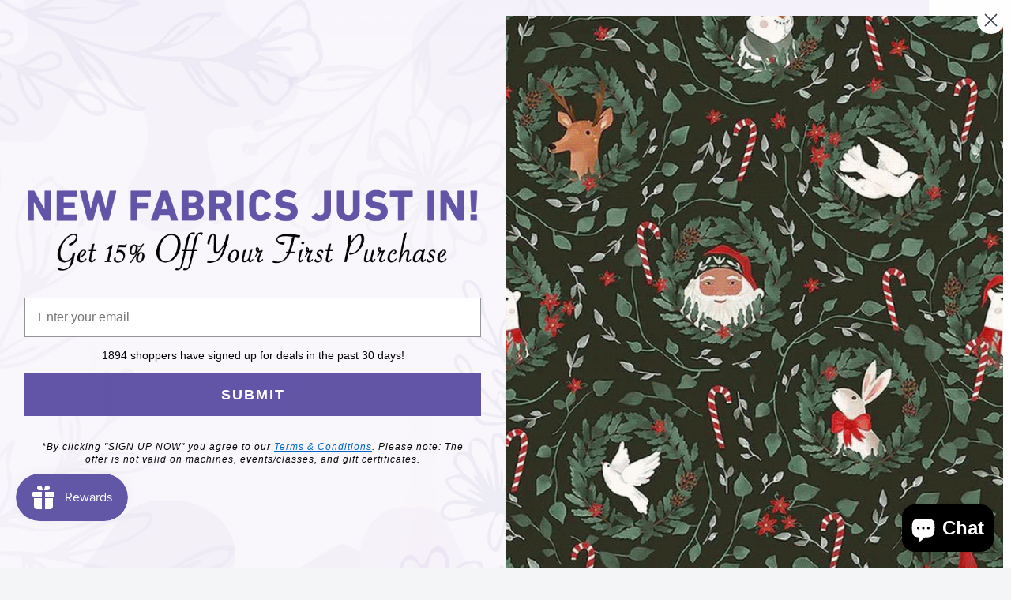

--- FILE ---
content_type: text/javascript
request_url: https://bnpquilts.com/cdn/shop/t/15/assets/theme.js?v=93468962053170619341768215437
body_size: 26644
content:
var _createClass=function(){function defineProperties(target,props){for(var i=0;i<props.length;i++){var descriptor=props[i];descriptor.enumerable=descriptor.enumerable||!1,descriptor.configurable=!0,"value"in descriptor&&(descriptor.writable=!0),Object.defineProperty(target,descriptor.key,descriptor)}}return function(Constructor,protoProps,staticProps){return protoProps&&defineProperties(Constructor.prototype,protoProps),staticProps&&defineProperties(Constructor,staticProps),Constructor}}();function _classCallCheck(instance,Constructor){if(!(instance instanceof Constructor))throw new TypeError("Cannot call a class as a function")}(function(modules){var installedModules={};function __webpack_require__(moduleId){if(installedModules[moduleId])return installedModules[moduleId].exports;var module=installedModules[moduleId]={i:moduleId,l:!1,exports:{}};return modules[moduleId].call(module.exports,module,module.exports,__webpack_require__),module.l=!0,module.exports}return __webpack_require__.m=modules,__webpack_require__.c=installedModules,__webpack_require__.d=function(exports,name,getter){__webpack_require__.o(exports,name)||Object.defineProperty(exports,name,{configurable:!1,enumerable:!0,get:getter})},__webpack_require__.n=function(module){var getter=module&&module.__esModule?function(){return module.default}:function(){return module};return __webpack_require__.d(getter,"a",getter),getter},__webpack_require__.o=function(object,property){return Object.prototype.hasOwnProperty.call(object,property)},__webpack_require__.p="",__webpack_require__(__webpack_require__.s=55)})([function(module,__webpack_exports__,__webpack_require__){"use strict";Object.defineProperty(__webpack_exports__,"__esModule",{value:!0});var Responsive=function(){function Responsive2(){_classCallCheck(this,Responsive2)}return _createClass(Responsive2,null,[{key:"matchesBreakpoint",value:function(breakpoint){switch(breakpoint){case"phone":return window.matchMedia("screen and (max-width: 640px)").matches;case"tablet":return window.matchMedia("screen and (min-width: 641px) and (max-width: 1023px)").matches;case"tablet-and-up":return window.matchMedia("screen and (min-width: 641px)").matches;case"pocket":return window.matchMedia("screen and (max-width: 1023px)").matches;case"lap":return window.matchMedia("screen and (min-width: 1024px) and (max-width: 1279px)").matches;case"lap-and-up":return window.matchMedia("screen and (min-width: 1024px)").matches;case"desk":return window.matchMedia("screen and (min-width: 1280px)").matches;case"widescreen":return window.matchMedia("screen and (min-width: 1440px)").matches;case"supports-hover":return window.matchMedia("(hover: hover) and (pointer: fine)").matches}}},{key:"getCurrentBreakpoint",value:function(){if(window.matchMedia("screen and (max-width: 640px)").matches)return"phone";if(window.matchMedia("screen and (min-width: 641px) and (max-width: 1023px)").matches)return"tablet";if(window.matchMedia("screen and (min-width: 1024px) and (max-width: 1279px)").matches)return"lap";if(window.matchMedia("screen and (min-width: 1280px)").matches)return"desk"}}]),Responsive2}();__webpack_exports__.default=Responsive},function(module,__webpack_exports__,__webpack_require__){"use strict";Object.defineProperty(__webpack_exports__,"__esModule",{value:!0});var Form=function(){function Form2(){_classCallCheck(this,Form2)}return _createClass(Form2,null,[{key:"serialize",value:function(form){function stringKey(key,value){var beginBracket=key.lastIndexOf("[");if(beginBracket===-1){var _hash={};return _hash[key]=value,_hash}var newKey=key.substr(0,beginBracket),newValue={};return newValue[key.substring(beginBracket+1,key.length-1)]=value,stringKey(newKey,newValue)}for(var hash={},i=0,len=form.elements.length;i<len;i++){var formElement=form.elements[i];if(!(formElement.name===""||formElement.disabled)&&formElement.name&&!formElement.disabled&&(formElement.checked||/select|textarea/i.test(formElement.nodeName)||/hidden|text|search|tel|url|email|password|datetime|date|month|week|time|datetime-local|number|range|color/i.test(formElement.type))){var stringKeys=stringKey(formElement.name,formElement.value);hash=Form2.extend(hash,stringKeys)}}return hash}},{key:"extend",value:function(){for(var extended={},i=0,merge=function(obj){for(var prop in obj)obj.hasOwnProperty(prop)&&(Object.prototype.toString.call(obj[prop])==="[object Object]"?extended[prop]=Form2.extend(extended[prop],obj[prop]):extended[prop]=obj[prop])};i<arguments.length;i++)merge(arguments[i]);return extended}}]),Form2}();__webpack_exports__.default=Form},function(module,__webpack_exports__,__webpack_require__){"use strict";Object.defineProperty(__webpack_exports__,"__esModule",{value:!0});var Dom=function(){function Dom2(){_classCallCheck(this,Dom2)}return _createClass(Dom2,null,[{key:"getSiblings",value:function(element,filter){for(var includeSelf=arguments.length>2&&arguments[2]!==void 0?arguments[2]:!1,siblings=[],currentElement=element;currentElement=currentElement.previousElementSibling;)(!filter||currentElement.matches(filter))&&siblings.push(currentElement);for(includeSelf&&siblings.push(element),currentElement=element;currentElement=currentElement.nextElementSibling;)(!filter||currentElement.matches(filter))&&siblings.push(currentElement);return siblings}}]),Dom2}();__webpack_exports__.default=Dom},function(module,__webpack_exports__,__webpack_require__){"use strict";Object.defineProperty(__webpack_exports__,"__esModule",{value:!0});var __WEBPACK_IMPORTED_MODULE_0__components_ShippingEstimator__=__webpack_require__(10),__WEBPACK_IMPORTED_MODULE_1__components_OverflowScroller__=__webpack_require__(17),__WEBPACK_IMPORTED_MODULE_2__components_QuantityPicker__=__webpack_require__(22),__WEBPACK_IMPORTED_MODULE_3__components_ProductGallery__=__webpack_require__(18),__WEBPACK_IMPORTED_MODULE_4__components_ProductVariants__=__webpack_require__(21),ProductSection=function(){function ProductSection2(element){var _this=this;if(_classCallCheck(this,ProductSection2),this.element=element,this.delegateElement=new domDelegate.Delegate(this.element),this.options=JSON.parse(this.element.getAttribute("data-section-settings")),this.productGallery=new __WEBPACK_IMPORTED_MODULE_3__components_ProductGallery__.default(this.element,this.options),this._initShopifyReviews(),this.options.isQuickView&&this.options.showPaymentButton&&window.Shopify.PaymentButton&&Shopify.PaymentButton.init(),this.productVariants=new __WEBPACK_IMPORTED_MODULE_4__components_ProductVariants__.default(this.element,this.options),this.options.showShippingEstimator&&(this.shippingEstimator=new __WEBPACK_IMPORTED_MODULE_0__components_ShippingEstimator__.default(this.element.querySelector(".shipping-estimator"),{singleProduct:!0})),this.options.showQuantitySelector){var quantityPickerElement=this.element.querySelector('select[name="quantity"]');quantityPickerElement&&(this.quantityPicker=new __WEBPACK_IMPORTED_MODULE_2__components_QuantityPicker__.default(quantityPickerElement))}var productInfoElement=this.element.querySelector(".product-block-list__item--info .card");productInfoElement&&(this.element.querySelector(".product-block-list__wrapper").style.minHeight=productInfoElement.clientHeight+"px",window.ResizeObserver&&(this.productInfoResizeObserver=new ResizeObserver(function(event2){event2[0].contentBoxSize?_this.element.querySelector(".product-block-list__wrapper").style.minHeight=event2[0].contentBoxSize.blockSize+"px":_this.element.querySelector(".product-block-list__wrapper").style.minHeight=event2[0].contentRect.height+"px"}),this.productInfoResizeObserver.observe(productInfoElement)),this.options.infoOverflowScroll&&(this.infoOverflowScroller=new __WEBPACK_IMPORTED_MODULE_1__components_OverflowScroller__.default(productInfoElement,{offsetTop:document.documentElement.style.getPropertyValue("--header-is-sticky")*parseInt(document.documentElement.style.getPropertyValue("--header-height")+30),offsetBottom:30}))),this._attachListeners()}return _createClass(ProductSection2,[{key:"onUnload",value:function(){this.productVariants.destroy(),this.productGallery.destroy(),this.options.showShippingEstimator&&this.shippingEstimator.destroy(),this.options.infoOverflowScroll&&this.infoOverflowScroller.destroy(),window.ResizeObserver&&this.productInfoResizeObserver&&this.productInfoResizeObserver.disconnect(),this.delegateElement.off(),this.element.removeEventListener("variant:changed",this._onVariantChangedListener)}},{key:"_attachListeners",value:function(){this._onVariantChangedListener=this._onVariantChanged.bind(this),this.element.addEventListener("variant:changed",this._onVariantChangedListener)}},{key:"_initShopifyReviews",value:function(){var _this2=this;Shopify.designMode&&window.SPR&&(window.SPR.initDomEls(),window.SPR.loadBadges(),window.SPR.loadProducts()),window.SPRCallbacks={},window.SPRCallbacks.onFormSuccess=function(){_this2.element.querySelector("#shopify-product-reviews .spr-form").classList.add("spr-form-submitted")},this.options.isQuickView&&window.SPR&&(window.SPR.initDomEls(),window.SPR.loadBadges(),this.options.showPaymentButton&&window.Shopify.PaymentButton&&Shopify.PaymentButton.init())}},{key:"_onVariantChanged",value:function(event2){this.productGallery.variantHasChanged(event2.detail.variant)}}]),ProductSection2}();__webpack_exports__.default=ProductSection},function(module,__webpack_exports__,__webpack_require__){"use strict";Object.defineProperty(__webpack_exports__,"__esModule",{value:!0});var animationQueue={},Animation=function(){function Animation2(){_classCallCheck(this,Animation2)}return _createClass(Animation2,null,[{key:"slideUp",value:function(element,callback){var propertyToAnimate=arguments.length>2&&arguments[2]!==void 0?arguments[2]:"height";element.style[propertyToAnimate]=element.scrollHeight+"px",element.offsetHeight,element.style[propertyToAnimate]=0,animationQueue[element.id]&&(element.removeEventListener("transitionend",animationQueue[element.id]),delete animationQueue[element.id]);var transitionEnded=function transitionEnded2(event2){event2.propertyName==="height"&&(element.removeEventListener("transitionend",transitionEnded2),(callback||function(){})())};element.addEventListener("transitionend",transitionEnded)}},{key:"slideDown",value:function(element,callback){var propertyToAnimate=arguments.length>2&&arguments[2]!==void 0?arguments[2]:"height";element.style[propertyToAnimate]=element.scrollHeight+"px";var transitionEnded=function transitionEnded2(event2){if(event2.propertyName===propertyToAnimate){var defaultValue="auto";propertyToAnimate==="max-height"&&(defaultValue="none"),element.style[propertyToAnimate]=defaultValue,element.removeEventListener("transitionend",transitionEnded2),delete animationQueue[element.id],(callback||function(){})()}};element.addEventListener("transitionend",transitionEnded),animationQueue[element.id]=transitionEnded}}]),Animation2}();__webpack_exports__.default=Animation},function(module,__webpack_exports__,__webpack_require__){"use strict";Object.defineProperty(__webpack_exports__,"__esModule",{value:!0});var ProductItemColorSwatch=function(){function ProductItemColorSwatch2(element){_classCallCheck(this,ProductItemColorSwatch2),this.element=element,this.delegateElement=new domDelegate.Delegate(this.element),this._attachListeners(),this.recalculateSwatches()}return _createClass(ProductItemColorSwatch2,[{key:"destroy",value:function(){this.delegateElement.off(),window.removeEventListener("resize",this._recalculateSwatchesListener)}},{key:"recalculateSwatches",value:function(){var _this3=this;fastdom.measure(function(){_this3.element.querySelectorAll(".product-item__swatch-list").forEach(function(swatchList){var currentWidth=swatchList.clientWidth,maxAllowedWidth=parseInt(Math.min(currentWidth,200)),maxFit=Math.floor(maxAllowedWidth/30);fastdom.mutate(function(){var colorSwatches=swatchList.querySelectorAll(".color-swatch");colorSwatches.forEach(function(colorSwatch,index){colorSwatch.classList.remove("color-swatch--view-more"),maxFit===index+1&&maxFit!==colorSwatches.length&&colorSwatch.classList.add("color-swatch--view-more")})})})})}},{key:"_attachListeners",value:function(){this._recalculateSwatchesListener=this.recalculateSwatches.bind(this),this.delegateElement.on("change",".product-item__swatch-list .color-swatch__radio",this._colorChanged.bind(this)),window.addEventListener("resize",this._recalculateSwatchesListener)}},{key:"_colorChanged",value:function(event2,target){var productItem=target.closest(".product-item"),variantUrl=target.getAttribute("data-variant-url");productItem.querySelector(".product-item__image-wrapper").setAttribute("href",variantUrl),productItem.querySelector(".product-item__title").setAttribute("href",variantUrl);var originalImageElement=productItem.querySelector(".product-item__primary-image");if(target.hasAttribute("data-image-url")&&target.getAttribute("data-media-id")!==originalImageElement.getAttribute("data-media-id")){var newImageElement=document.createElement("img");newImageElement.className="product-item__primary-image lazyload image--fade-in",newImageElement.setAttribute("data-media-id",target.getAttribute("data-media-id")),newImageElement.setAttribute("data-src",target.getAttribute("data-image-url")),newImageElement.setAttribute("data-widths",target.getAttribute("data-image-widths")),newImageElement.setAttribute("data-sizes","auto"),originalImageElement.parentNode.style.paddingBottom=100/newImageElement.getAttribute("data-image-aspect-ratio")+"%",originalImageElement.parentNode.replaceChild(newImageElement,originalImageElement)}}}]),ProductItemColorSwatch2}();__webpack_exports__.default=ProductItemColorSwatch},function(module,__webpack_exports__,__webpack_require__){"use strict";Object.defineProperty(__webpack_exports__,"__esModule",{value:!0});var __WEBPACK_IMPORTED_MODULE_0__helper_Responsive__=__webpack_require__(0),ValuePicker=function(){function ValuePicker2(id){var options=arguments.length>1&&arguments[1]!==void 0?arguments[1]:{};_classCallCheck(this,ValuePicker2),this.id=id,this.delegateRoot=new domDelegate.Delegate(document.documentElement),this.isOpen=!1,this.togglerElement=document.querySelector('[data-action="open-value-picker"][aria-controls="'+this.id+'"]'),this.onSelect=options.onValueSelect||function(){},this._attachListeners()}return _createClass(ValuePicker2,[{key:"destroy",value:function(){this.delegateRoot.off()}},{key:"_attachListeners",value:function(){this.delegateRoot.on("click",'[data-action="open-value-picker"][aria-controls="'+this.id+'"]',this._toggle.bind(this)),this.delegateRoot.on("click",'[data-action="close-value-picker"][aria-controls="'+this.id+'"]',this._toggle.bind(this)),this.delegateRoot.on("click","#"+this.id+' [data-action="select-value"]',this._selectValue.bind(this)),this.delegateRoot.on("click",this._detectOutsideClick.bind(this),!0),this.delegateRoot.on("focusout","#"+this.id,this._onFocusOut.bind(this))}},{key:"_toggle",value:function(event2){this.isOpen?this._close(event2):this._open(event2)}},{key:"_open",value:function(){if(document.querySelector('[data-action="open-value-picker"][aria-controls="'+this.id+'"]').setAttribute("aria-expanded","true"),document.getElementById(this.id).setAttribute("aria-hidden","false"),__WEBPACK_IMPORTED_MODULE_0__helper_Responsive__.default.matchesBreakpoint("phone")){var headerElement=document.getElementById("shopify-section-header");headerElement.style.zIndex="3"}this.isOpen=!0,document.body.classList.add("no-mobile-scroll")}},{key:"_close",value:function(){document.querySelector('[data-action="open-value-picker"][aria-controls="'+this.id+'"]').setAttribute("aria-expanded","false"),document.getElementById(this.id).setAttribute("aria-hidden","true");var headerElement=document.getElementById("shopify-section-header");headerElement.style.zIndex="",this.isOpen=!1,document.body.classList.remove("no-mobile-scroll")}},{key:"_selectValue",value:function(event2,target){this.onSelect(target.getAttribute("data-value")),this._close()}},{key:"_onFocusOut",value:function(event2){var container=document.getElementById(this.id);container.contains(event2.relatedTarget)||this._close()}},{key:"_detectOutsideClick",value:function(event2){!this.isOpen||this.togglerElement===event2.target||this.togglerElement.contains(event2.target)||!event2.target.closest(".value-picker__inner")&&this.isOpen&&this._close(event2)}}]),ValuePicker2}();__webpack_exports__.default=ValuePicker},function(module,__webpack_exports__,__webpack_require__){"use strict";Object.defineProperty(__webpack_exports__,"__esModule",{value:!0});var Accessibility=function(){function Accessibility2(){_classCallCheck(this,Accessibility2)}return _createClass(Accessibility2,null,[{key:"trapFocus",value:function(container,namespace){this.listeners=this.listeners||{};var elementToFocus=container.querySelector("[autofocus]")||container;container.setAttribute("tabindex","-1"),elementToFocus.focus(),this.listeners[namespace]=function(event2){container!==event2.target&&!container.contains(event2.target)&&elementToFocus.focus()},document.addEventListener("focusin",this.listeners[namespace])}},{key:"removeTrapFocus",value:function(container,namespace){container&&container.removeAttribute("tabindex"),document.removeEventListener("focusin",this.listeners[namespace])}},{key:"clearTrapFocus",value:function(){for(var key in this.listeners)this.listeners.hasOwnProperty(key)&&document.removeEventListener("focusin",this.listeners[key]);this.listeners={}}}]),Accessibility2}();__webpack_exports__.default=Accessibility},function(module,__webpack_exports__,__webpack_require__){"use strict";Object.defineProperty(__webpack_exports__,"__esModule",{value:!0});var Currency=function(){function Currency2(){_classCallCheck(this,Currency2)}return _createClass(Currency2,null,[{key:"formatMoney",value:function(cents,format){typeof cents=="string"&&(cents=cents.replace(".",""));var placeholderRegex=/\{\{\s*(\w+)\s*\}\}/,formatString=format||"${{amount}}";function defaultTo(value2,defaultValue){return value2==null||value2!==value2?defaultValue:value2}function formatWithDelimiters(number,precision,thousands,decimal){if(precision=defaultTo(precision,2),thousands=defaultTo(thousands,","),decimal=defaultTo(decimal,"."),isNaN(number)||number==null)return 0;number=(number/100).toFixed(precision);var parts=number.split("."),dollarsAmount=parts[0].replace(/(\d)(?=(\d\d\d)+(?!\d))/g,"$1"+thousands),centsAmount=parts[1]?decimal+parts[1]:"";return dollarsAmount+centsAmount}var value="";switch(formatString.match(placeholderRegex)[1]){case"amount":value=formatWithDelimiters(cents,2);break;case"amount_no_decimals":value=formatWithDelimiters(cents,0);break;case"amount_with_space_separator":value=formatWithDelimiters(cents,2," ",".");break;case"amount_no_decimals_with_comma_separator":value=formatWithDelimiters(cents,0,",",".");break;case"amount_no_decimals_with_space_separator":value=formatWithDelimiters(cents,0," ");break;case"amount_with_comma_separator":value=formatWithDelimiters(cents,2,".",",");break}return formatString.indexOf("with_comma_separator")!==-1?formatString.replace(placeholderRegex,value).replace(",00",""):formatString.replace(placeholderRegex,value).replace(".00","")}}]),Currency2}();__webpack_exports__.default=Currency},function(module,__webpack_exports__,__webpack_require__){"use strict";Object.defineProperty(__webpack_exports__,"__esModule",{value:!0});var CountrySelector=function(){function CountrySelector2(countrySelect,provinceSelect){_classCallCheck(this,CountrySelector2),this.countrySelect=countrySelect,this.provinceSelect=provinceSelect,this.countrySelect&&this.provinceSelect&&(this._attachListeners(),this._initSelectors())}return _createClass(CountrySelector2,[{key:"destroy",value:function(){this.countrySelect&&this.countrySelect.removeEventListener("change",this._onCountryChangedListener)}},{key:"_initSelectors",value:function(){var defaultCountry=this.countrySelect.getAttribute("data-default");if(defaultCountry){for(var i=0;i!==this.countrySelect.options.length;++i)if(this.countrySelect.options[i].text===defaultCountry){this.countrySelect.selectedIndex=i;break}}else this.countrySelect.selectedIndex=0;var event2=new Event("change",{bubbles:!0});this.countrySelect.dispatchEvent(event2);var defaultProvince=this.provinceSelect.getAttribute("data-default");defaultProvince&&(this.provinceSelect.value=defaultProvince)}},{key:"_attachListeners",value:function(){this._onCountryChangedListener=this._onCountryChanged.bind(this),this.countrySelect.addEventListener("change",this._onCountryChangedListener)}},{key:"_onCountryChanged",value:function(){var _this4=this,selectedOption=this.countrySelect.options[this.countrySelect.selectedIndex];if(selectedOption){var provinces=JSON.parse(selectedOption.getAttribute("data-provinces")||"[]");if(this.provinceSelect.innerHTML="",provinces.length===0){this.provinceSelect.closest(".form__input-wrapper").style.display="none";return}provinces.forEach(function(data){_this4.provinceSelect.options.add(new Option(data[1],data[0]))}),this.provinceSelect.closest(".form__input-wrapper").style.display="block"}}}]),CountrySelector2}();__webpack_exports__.default=CountrySelector},function(module,__webpack_exports__,__webpack_require__){"use strict";Object.defineProperty(__webpack_exports__,"__esModule",{value:!0});var __WEBPACK_IMPORTED_MODULE_0__CountrySelector__=__webpack_require__(9),__WEBPACK_IMPORTED_MODULE_1__helper_Currency__=__webpack_require__(8),__WEBPACK_IMPORTED_MODULE_2__helper_Form__=__webpack_require__(1),ShippingEstimator=function(){function ShippingEstimator2(element,options){_classCallCheck(this,ShippingEstimator2),this.element=element,this.delegateElement=new domDelegate.Delegate(this.element),this.options=options,this.countrySelector=new __WEBPACK_IMPORTED_MODULE_0__CountrySelector__.default(this.element.querySelector('[name="country"]'),this.element.querySelector('[name="province"]')),this._attachListeners()}return _createClass(ShippingEstimator2,[{key:"destroy",value:function(){this.delegateElement.off("click"),this.countrySelector.destroy()}},{key:"_attachListeners",value:function(){this.delegateElement.on("click",'[data-action="estimate-shipping"]',this._fetchRates.bind(this))}},{key:"_fetchRates",value:function(){document.dispatchEvent(new CustomEvent("theme:loading:start")),this.options.singleProduct?this._fetchRatesForProduct():this._fetchRatesForCart()}},{key:"_fetchRatesForCart",value:function(){var _this5=this,country=this.element.querySelector('[name="country"]').value,province=this.element.querySelector('[name="province"]').value,zip=this.element.querySelector('[name="zip"]').value;fetch(window.routes.cartUrl+"/shipping_rates.json?shipping_address[zip]="+zip+"&shipping_address[country]="+country+"&shipping_address[province]="+province,{credentials:"same-origin",method:"GET"}).then(function(response){document.dispatchEvent(new CustomEvent("theme:loading:end")),response.json().then(function(result){_this5._formatResults(response.ok,result)})})}},{key:"_fetchRatesForProduct",value:function(){var _this6=this,cartCookie=this._getCookie("cart"),tempCookieValue="temp-cart-cookie___"+Date.now()+parseInt(Math.random()*1e3),fakeCookieValue="fake-cart-cookie___"+Date.now()+parseInt(Math.random()*1e3);if(cartCookie||(this._updateCartCookie(tempCookieValue),cartCookie=this._getCookie("cart")),!(cartCookie.length<32)){this._updateCartCookie(fakeCookieValue);var formElement=document.querySelector('form[action*="/cart/add"]');fetch(window.routes.cartAddUrl+".js",{body:JSON.stringify(__WEBPACK_IMPORTED_MODULE_2__helper_Form__.default.serialize(formElement)),credentials:"same-origin",headers:{"Content-Type":"application/json","X-Requested-With":"XMLHttpRequest"},method:"POST"}).then(function(response){response.json().then(function(){var country=_this6.element.querySelector('[name="country"]').value,province=_this6.element.querySelector('[name="province"]').value,zip=_this6.element.querySelector('[name="zip"]').value;fetch(window.routes.cartUrl+"/shipping_rates.json?shipping_address[zip]="+zip+"&shipping_address[country]="+country+"&shipping_address[province]="+province,{credentials:"same-origin",method:"GET"}).then(function(response2){document.dispatchEvent(new CustomEvent("theme:loading:end")),response2.json().then(function(result){_this6._formatResults(response2.ok,result)}),_this6._updateCartCookie(cartCookie)}).catch(function(){_this6._updateCartCookie(cartCookie)})}).catch(function(){_this6._updateCartCookie(cartCookie),document.dispatchEvent(new CustomEvent("theme:loading:end"))})})}}},{key:"_formatResults",value:function(isOk,results){var resultsElement=this.element.querySelector(".shipping-estimator__results");if(resultsElement.innerHTML="",isOk){var shippingRates=results.shipping_rates;if(shippingRates.length===0)resultsElement.innerHTML="<p>"+window.languages.shippingEstimatorNoResults+"</p>";else{shippingRates.length===1?resultsElement.innerHTML="<p>"+window.languages.shippingEstimatorOneResult+"</p>":resultsElement.innerHTML="<p>"+window.languages.shippingEstimatorMultipleResults.replace("{{count}}",shippingRates.length)+"</p>";var listRatesHtml="";shippingRates.forEach(function(item){listRatesHtml+="<li>"+item.name+": "+__WEBPACK_IMPORTED_MODULE_1__helper_Currency__.default.formatMoney(item.price,window.theme.moneyFormat)+"</li>"}),resultsElement.innerHTML+="<ul>"+listRatesHtml+"</ul>"}}else{resultsElement.innerHTML="<p>"+window.languages.shippingEstimatorErrors+"</p>";var errorHtml="";Object.keys(results).forEach(function(key){errorHtml+='<li class="alert__list-item">'+key+" "+results[key]+"</li>"}),resultsElement.innerHTML+="<ul>"+errorHtml+"</ul>"}resultsElement.style.display="block"}},{key:"_getCookie",value:function(name){var value="; "+document.cookie,parts=value.split("; "+name+"=");if(parts.length===2)return parts.pop().split(";").shift()}},{key:"_updateCartCookie",value:function(value){var date=new Date;date.setTime(date.getTime()+14*864e5),document.cookie="cart="+value+"; expires="+date.toUTCString()+"; path=/"}}]),ShippingEstimator2}();__webpack_exports__.default=ShippingEstimator},function(module,__webpack_exports__,__webpack_require__){"use strict";Object.defineProperty(__webpack_exports__,"__esModule",{value:!0});var __WEBPACK_IMPORTED_MODULE_0__helper_Accessibility__=__webpack_require__(7),__WEBPACK_IMPORTED_MODULE_1__helper_Responsive__=__webpack_require__(0),Cart=function(){function Cart2(element,options){_classCallCheck(this,Cart2),this.element=element,this.delegateElement=new domDelegate.Delegate(this.element),this.delegateRoot=new domDelegate.Delegate(document.documentElement),this.options=options,this.miniCartElement=this.element.querySelector(".mini-cart"),this.isMiniCartOpen=!1,window.theme.pageType!=="cart"&&this.miniCartElement&&(this.miniCartToggleElement=this.element.querySelector('[aria-controls="'+this.miniCartElement.id+'"]'),this._checkMiniCartScrollability()),this.itemCount=window.theme.cartCount,this._attachListeners()}return _createClass(Cart2,[{key:"destroy",value:function(){this.delegateElement.off(),this.delegateRoot.off(),window.removeEventListener("resize",this._calculateMiniCartHeightListener)}},{key:"_attachListeners",value:function(){this._calculateMiniCartHeightListener=this._calculateMiniCartHeight.bind(this),window.theme.pageType!=="cart"&&window.theme.cartType!=="page"&&(this.delegateElement.on("click",'[data-action="toggle-mini-cart"]',this._toggleMiniCart.bind(this)),this.delegateRoot.on("click",this._onWindowClick.bind(this)),window.addEventListener("resize",this._calculateMiniCartHeightListener)),this.delegateRoot.on("click",'[data-action="decrease-quantity"]',this._updateQuantity.bind(this)),this.delegateRoot.on("click",'[data-action="increase-quantity"]',this._updateQuantity.bind(this)),this.delegateRoot.on("change",".quantity-selector__value",this._updateQuantity.bind(this)),this.delegateRoot.on("keyup",".quantity-selector__value",this._updateQuantitySize.bind(this)),this.delegateRoot.on("product:added",this._onProductAdded.bind(this)),this.delegateRoot.on("cart:refresh",this._onCartRefresh.bind(this))}},{key:"_toggleMiniCart",value:function(event2){event2&&event2.preventDefault(),this.isMiniCartOpen?this._closeMiniCart():this._openMiniCart()}},{key:"_openMiniCart",value:function(){this.miniCartToggleElement.setAttribute("aria-expanded","true"),__WEBPACK_IMPORTED_MODULE_1__helper_Responsive__.default.getCurrentBreakpoint()==="phone"&&this.miniCartToggleElement.querySelector(".header__cart-icon").setAttribute("aria-expanded","true"),this.miniCartElement.setAttribute("aria-hidden","false"),this.isMiniCartOpen=!0,this._calculateMiniCartHeight(),__WEBPACK_IMPORTED_MODULE_0__helper_Accessibility__.default.trapFocus(this.miniCartElement,"mini-cart"),document.body.classList.add("no-mobile-scroll")}},{key:"_closeMiniCart",value:function(){this.miniCartToggleElement.setAttribute("aria-expanded","false"),__WEBPACK_IMPORTED_MODULE_1__helper_Responsive__.default.getCurrentBreakpoint()==="phone"&&(this.miniCartToggleElement.querySelector(".header__cart-icon").setAttribute("aria-expanded","false"),this.miniCartElement.style.maxHeight=""),this.miniCartElement.setAttribute("aria-hidden","true"),this.isMiniCartOpen=!1,document.body.classList.remove("no-mobile-scroll")}},{key:"_calculateMiniCartHeight",value:function(){if(__WEBPACK_IMPORTED_MODULE_1__helper_Responsive__.default.getCurrentBreakpoint()==="phone")if(this.isMiniCartOpen){var maxHeight=window.innerHeight-document.querySelector(".header").getBoundingClientRect().bottom;this.miniCartElement.style.maxHeight=maxHeight+"px";var miniCartContentElement=this.miniCartElement.querySelector(".mini-cart__content"),miniCartRecapElement=this.miniCartElement.querySelector(".mini-cart__recap");miniCartRecapElement&&(miniCartContentElement.style.maxHeight=maxHeight-miniCartRecapElement.clientHeight+"px")}else this.miniCartElement.style.maxHeight="",this.miniCartElement.querySelector(".mini-cart__content").style.maxHeight="";else this.miniCartElement.style.maxHeight="",this.miniCartElement.querySelector(".mini-cart__content").style.maxHeight=""}},{key:"_updateQuantity",value:function(event2,target){var _this7=this,parsedQuantity=1;if(window.theme.cartType==="page"&&target.hasAttribute("data-href")){window.location.href=target.getAttribute("data-href");return}target.tagName==="INPUT"?parsedQuantity=parseInt(target.value):parsedQuantity=parseInt(target.getAttribute("data-quantity")),document.dispatchEvent(new CustomEvent("theme:loading:start")),fetch(window.routes.cartChangeUrl+".js",{body:JSON.stringify({id:target.getAttribute("data-line-id"),quantity:parsedQuantity}),credentials:"same-origin",method:"POST",headers:{"Content-Type":"application/json","X-Requested-With":"XMLHttpRequest"}}).then(function(cart){cart.json().then(function(content){_this7.itemCount=content.items.length,_this7._rerender(!1).then(function(){document.dispatchEvent(new CustomEvent("theme:loading:end"))})})}),event2.preventDefault()}},{key:"_updateQuantitySize",value:function(event2,target){target.setAttribute("size",Math.max(target.value.length,2))}},{key:"_rerender",value:function(){var _this8=this,scrollToTop=arguments.length>0&&arguments[0]!==void 0?arguments[0]:!0,url="";return window.theme.pageType!=="cart"?url=window.routes.cartUrl+"?view=mini-cart&timestamp="+Date.now():url=window.routes.cartUrl+"?timestamp="+Date.now(),fetch(url,{credentials:"same-origin",method:"GET"}).then(function(content){content.text().then(function(html){var myDiv=document.createElement("div");if(myDiv.innerHTML=html,myDiv.firstElementChild&&myDiv.firstElementChild.hasAttribute("data-item-count")&&(_this8.itemCount=parseInt(myDiv.firstElementChild.getAttribute("data-item-count"))),_this8.element.querySelector(".header__cart-count").textContent=_this8.itemCount,window.theme.pageType!=="cart"){var tempElement=document.createElement("div");tempElement.innerHTML=html;var miniCartItemListElement=_this8.miniCartElement.querySelector(".mini-cart__line-item-list"),scrollPosition=null;miniCartItemListElement&&(scrollPosition=miniCartItemListElement.scrollTop),_this8.miniCartElement.innerHTML=tempElement.querySelector(".mini-cart").innerHTML;var newMiniCartItemListElement=_this8.miniCartElement.querySelector(".mini-cart__line-item-list");newMiniCartItemListElement&&scrollPosition!==null&&(newMiniCartItemListElement.scrollTop=scrollPosition),_this8._checkMiniCartScrollability(),_this8._calculateMiniCartHeight(),_this8.element.dispatchEvent(new CustomEvent("cart:rerendered"))}else{var _tempElement=document.createElement("div");_tempElement.innerHTML=html;var originalCart=document.querySelector('[data-section-type="cart"]');originalCart.innerHTML=_tempElement.querySelector('[data-section-type="cart"]').innerHTML,scrollToTop&&window.scrollTo({top:0,behavior:"smooth"}),window.SPR&&(window.SPR.initDomEls(),window.SPR.loadBadges()),_this8.element.dispatchEvent(new CustomEvent("cart:rerendered",{bubbles:!0}))}})})}},{key:"_checkMiniCartScrollability",value:function(){var miniCartItemList=this.miniCartElement.querySelector(".mini-cart__line-item-list");miniCartItemList&&miniCartItemList.scrollHeight>miniCartItemList.clientHeight&&miniCartItemList.classList.add("is-scrollable")}},{key:"_onProductAdded",value:function(event2){var _this9=this;this.itemCount+=1,this._onCartRefresh().then(function(){window.theme.pageType!=="cart"&&(_this9.options.useStickyHeader||window.scrollTo({top:0,behavior:"smooth"}),_this9._openMiniCart())})}},{key:"_onCartRefresh",value:function(){return this._rerender().then(function(){document.dispatchEvent(new CustomEvent("theme:loading:end"))})}},{key:"_onWindowClick",value:function(event2){this.miniCartElement&&this.isMiniCartOpen&&!this.element.contains(event2.target)&&this._closeMiniCart()}}]),Cart2}();__webpack_exports__.default=Cart},function(module,__webpack_exports__,__webpack_require__){"use strict";Object.defineProperty(__webpack_exports__,"__esModule",{value:!0});var CollectionFilterDrawer=function(){function CollectionFilterDrawer2(options){_classCallCheck(this,CollectionFilterDrawer2),this.element=document.getElementById("mobile-collection-filters"),this.delegateRoot=new domDelegate.Delegate(document.documentElement),this.options=options,this.isOpen=!1,this.element&&this._attachListeners()}return _createClass(CollectionFilterDrawer2,[{key:"destroy",value:function(){this.delegateRoot.off()}},{key:"_attachListeners",value:function(){this.delegateRoot.on("click",'[aria-controls="mobile-collection-filters"][data-action="open-drawer"]',this.open.bind(this)),this.delegateRoot.on("click",'#mobile-collection-filters [data-action="close-drawer"]',this.close.bind(this)),document.addEventListener("collection-filter:close",this.close.bind(this)),document.addEventListener("click",this._detectOutsideClick.bind(this)),window.addEventListener("resize",this._computeDrawerHeight.bind(this))}},{key:"open",value:function(event2){event2&&event2.stopPropagation(),this._computeDrawerHeight(),this.isOpen=!0,document.querySelector('[aria-controls="mobile-collection-filters"]').setAttribute("aria-expanded","true"),document.getElementById("mobile-collection-filters").setAttribute("aria-hidden","false"),document.body.classList.add("no-mobile-scroll")}},{key:"close",value:function(event2){event2&&event2.stopPropagation(),this.isOpen=!1,document.querySelector('[aria-controls="mobile-collection-filters"]').setAttribute("aria-expanded","false"),document.getElementById("mobile-collection-filters").setAttribute("aria-hidden","true"),document.body.classList.remove("no-mobile-scroll")}},{key:"_computeDrawerHeight",value:function(){document.getElementById("mobile-collection-filters").querySelector(".collection-drawer").style.maxHeight=window.innerHeight+"px"}},{key:"_filtersHaveChanged",value:function(newFilters){var _this10=this;this.element&&fastdom.mutate(function(){var filterCountElement=_this10.element.querySelector(".collection-drawer__filter-count");filterCountElement.innerText="("+newFilters.length+")",filterCountElement.style.display=newFilters.length===0?"none":"inline",_this10.element.querySelector('[data-action="clear-tags"]').style.display=newFilters.length===0?"none":"block",_this10.options.filterType==="group"&&_this10.element.querySelectorAll(".collection__filter-item-active").forEach(function(item){var parentList=item.closest(".collection__filter-group"),activeDataTag=parentList.querySelector(".is-selected[data-tag]");activeDataTag?(item.style.display="block",item.innerText=activeDataTag.getAttribute("data-tag-user")):item.style.display="none"})})}},{key:"_detectOutsideClick",value:function(event2){this.isOpen&&!event2.target.closest(".collection-drawer__inner")&&this.close()}}]),CollectionFilterDrawer2}();__webpack_exports__.default=CollectionFilterDrawer},function(module,__webpack_exports__,__webpack_require__){"use strict";Object.defineProperty(__webpack_exports__,"__esModule",{value:!0});var __WEBPACK_IMPORTED_MODULE_0__helper_Dom__=__webpack_require__(2),__WEBPACK_IMPORTED_MODULE_1__helper_Responsive__=__webpack_require__(0),DesktopNavigation=function(){function DesktopNavigation2(element,navigationLayout,openTrigger){_classCallCheck(this,DesktopNavigation2),this.element=element,this.delegateElement=new domDelegate.Delegate(this.element),this.delegateRoot=new domDelegate.Delegate(document.documentElement),this.useInlineNavigation=navigationLayout==="inline",this.isNavigationVisible=this.useInlineNavigation,this.openTrigger=openTrigger,__WEBPACK_IMPORTED_MODULE_1__helper_Responsive__.default.matchesBreakpoint("supports-hover")||(this.openTrigger="click"),this.openItems=[],this.dropdownActivationTimeouts={},this.dropdownDeactivationTimeouts={},this.DROPDOWN_TIMEOUT=100,this._attachListeners(),this.useInlineNavigation&&this._setupInlineNavigation()}return _createClass(DesktopNavigation2,[{key:"destroy",value:function(){this.delegateElement.off(),this.delegateRoot.off()}},{key:"onBlockSelect",value:function(event2){var _this11=this;this.useInlineNavigation||this._openNavigation(),__WEBPACK_IMPORTED_MODULE_0__helper_Dom__.default.getSiblings(event2.target.parentNode,".is-dropdown-open").forEach(function(openItem){_this11._deactivateDropdown(event2,openItem.querySelector('[data-type="menuitem"][aria-haspopup]'))}),this._activateDropdown(event2,event2.target.previousElementSibling)}},{key:"onBlockDeselect",value:function(event2){this.useInlineNavigation||this._closeNavigation(),this._deactivateDropdown(event2,event2.target.parentNode)}},{key:"_attachListeners",value:function(){this.delegateElement.on("focusout",this._onFocusOut.bind(this)),this.delegateRoot.on("click",this._onClick.bind(this)),this.delegateElement.on("click",'[data-action="toggle-menu"]',this._toggleNavigation.bind(this)),this.openTrigger==="hover"?(this.delegateElement.on("focusin",'[data-type="menuitem"][aria-haspopup]',this._activateDropdown.bind(this)),this.delegateElement.on("mouseover",'[data-type="menuitem"][aria-haspopup]',this._activateDropdown.bind(this)),this.delegateElement.on("mouseover",'[data-type="menu"][aria-hidden="false"]',this._blockDropdownDeactivation.bind(this)),this.delegateElement.on("focusout",".is-dropdown-open",this._deactivateDropdown.bind(this)),this.delegateElement.on("mouseout",".is-dropdown-open",this._deactivateDropdown.bind(this))):this.delegateElement.on("click",'[data-type="menuitem"][aria-haspopup]',this._toggleDropdown.bind(this))}},{key:"_onFocusOut",value:function(event2){event2.relatedTarget!==null&&!this.element.contains(event2.relatedTarget)&&this._closeNavigation()}},{key:"_onClick",value:function(event2){this.element.contains(event2.target)||this._closeNavigation()}},{key:"_openNavigation",value:function(){this.useInlineNavigation||(this.element.querySelector('[data-action="toggle-menu"]').setAttribute("aria-expanded","true"),this.element.querySelector('[data-type="menu"]').setAttribute("aria-hidden","false"),this.isNavigationVisible=!0)}},{key:"_closeNavigation",value:function(){var _this12=this;if(this.useInlineNavigation||(this.element.querySelector('[data-action="toggle-menu"]').setAttribute("aria-expanded","false"),this.element.querySelector('[data-type="menu"]').setAttribute("aria-hidden","true")),this.isNavigationVisible=!1,this.openTrigger==="click"){var cloneOpenItems=this.openItems.slice(0);cloneOpenItems.forEach(function(item){_this12._deactivateDropdown(event,item)})}}},{key:"_toggleNavigation",value:function(event2){this.isNavigationVisible?this._closeNavigation():this._openNavigation()}},{key:"_toggleDropdown",value:function(event2,target){target.getAttribute("aria-expanded")==="false"&&event2.preventDefault(),target.getAttribute("aria-expanded")==="true"?target.getAttribute("href")==="#"&&(event2.preventDefault(),this._deactivateDropdown(event2,target.closest(".is-dropdown-open"))):this._activateDropdown(event2,target)}},{key:"_activateDropdown",value:function(event2,target){var _this13=this;if(this.openTrigger==="click"){var cloneOpenItems=this.openItems.slice(0);cloneOpenItems.forEach(function(item){item.contains(target)||_this13._deactivateDropdown(event2,item)})}var menuToOpen=__WEBPACK_IMPORTED_MODULE_0__helper_Dom__.default.getSiblings(target,"[aria-hidden]")[0],callback=function(){if(target.setAttribute("aria-expanded","true"),target.parentNode.classList.add("is-dropdown-open"),menuToOpen.setAttribute("aria-hidden","false"),_this13.openTrigger==="hover"&&_this13.dropdownDeactivationTimeouts[menuToOpen.id]&&(clearTimeout(_this13.dropdownDeactivationTimeouts[menuToOpen.id]),delete _this13.dropdownDeactivationTimeouts[menuToOpen.id]),_this13.useInlineNavigation){var windowWidth=window.innerWidth,shouldOpenLeft=!1;menuToOpen.querySelectorAll(".nav-dropdown").forEach(function(subSubMenu){subSubMenu.getBoundingClientRect().right>windowWidth&&(shouldOpenLeft=!0)}),shouldOpenLeft&&menuToOpen.classList.add("nav-dropdown--inverse")}target.closest('[data-type="menu"]').classList.add("nav-dropdown--glued"),menuToOpen.classList.contains("mega-menu")&&_this13._setupMegaMenu(menuToOpen),_this13.openTrigger==="click"&&_this13.openItems.push(target.parentNode)};if(this.openTrigger==="click")callback();else{for(var toDeactivate in this.dropdownActivationTimeouts)this.dropdownActivationTimeouts.hasOwnProperty(toDeactivate)&&(clearTimeout(this.dropdownActivationTimeouts[toDeactivate]),delete this.dropdownActivationTimeouts[toDeactivate]);callback()}}},{key:"_deactivateDropdown",value:function(event2,target){var _this14=this;if(!(this.openTrigger==="hover"&&target.contains(event2.relatedTarget))){var menuToClose=target.querySelector("[aria-hidden]"),callback=function(){target.classList.remove("is-dropdown-open"),target.querySelector('[data-type="menuitem"]').setAttribute("aria-expanded","false");var menuToClose2=target.querySelector("[aria-hidden]");if(menuToClose2.setAttribute("aria-hidden","true"),target.closest('[data-type="menu"]').classList.remove("nav-dropdown--glued"),_this14.openTrigger==="click"){target.querySelectorAll(".is-dropdown-open").forEach(function(item){_this14._deactivateDropdown(event2,item);var index2=_this14.openItems.indexOf(item);index2>-1&&_this14.openItems.splice(index2,1)});var index=_this14.openItems.indexOf(target);index>-1&&_this14.openItems.splice(index,1)}};this.openTrigger==="click"?callback():this.dropdownDeactivationTimeouts[menuToClose.id]=setTimeout(function(){callback(),delete _this14.dropdownDeactivationTimeouts[menuToClose.id]},this.DROPDOWN_TIMEOUT)}}},{key:"_blockDropdownDeactivation",value:function(event2,target){if(this.dropdownDeactivationTimeouts[target.id]!==void 0){clearTimeout(this.dropdownDeactivationTimeouts[target.id]),delete this.dropdownDeactivationTimeouts[target.id];for(var toDeactivate in this.dropdownActivationTimeouts)this.dropdownActivationTimeouts.hasOwnProperty(toDeactivate)&&(clearTimeout(this.dropdownActivationTimeouts[toDeactivate]),delete this.dropdownActivationTimeouts[toDeactivate])}}},{key:"_setupMegaMenu",value:function(megaMenu){if(!this.useInlineNavigation){var navDropdownWidth=megaMenu.closest(".nav-dropdown").clientWidth;megaMenu.style.maxWidth=Math.min(1400-navDropdownWidth,parseInt(window.innerWidth-navDropdownWidth-80))+"px"}}},{key:"_setupInlineNavigation",value:function(){var _this15=this;this.element.querySelectorAll(".mega-menu").forEach(function(megaMenu){megaMenu.closest(".nav-bar__item").classList.add("nav-bar__item--static")}),"MutationObserver"in window&&(this.dropdownMenuObserver=new MutationObserver(function(mutationList){mutationList.forEach(function(mutation){mutation.target.getAttribute("aria-hidden")==="false"&&mutation.target.style.setProperty("--distance-to-top",mutation.target.getBoundingClientRect().top+"px")})}),this.element.querySelectorAll(".nav-dropdown .nav-dropdown").forEach(function(item){_this15.dropdownMenuObserver.observe(item,{attributes:!0,attributeFilter:["aria-hidden"]})}))}}]),DesktopNavigation2}();__webpack_exports__.default=DesktopNavigation},function(module,__webpack_exports__,__webpack_require__){"use strict";Object.defineProperty(__webpack_exports__,"__esModule",{value:!0});var __WEBPACK_IMPORTED_MODULE_0__helper_Responsive__=__webpack_require__(0),ExitPopup=function(){function ExitPopup2(element){_classCallCheck(this,ExitPopup2),this.element=element,this.delegateElement=new domDelegate.Delegate(this.element),this.options=JSON.parse(element.getAttribute("data-popup-settings")),this.hasOpenOnceInCurrentPage=!1;try{window.location.hash==="#exit-popup"&&this._openPopup()}catch(error){}this._attachListeners()}return _createClass(ExitPopup2,[{key:"destroy",value:function(){this.delegateElement.off()}},{key:"_attachListeners",value:function(){var _this16=this;__WEBPACK_IMPORTED_MODULE_0__helper_Responsive__.default.matchesBreakpoint("supports-hover")&&(this.delegateElement.on("click",'[data-action="close-popup"]',this._closePopup.bind(this)),document.addEventListener("mouseleave",function(){_this16.hasOpenOnceInCurrentPage||(!_this16.options.showOnlyOnce||_this16.options.showOnlyOnce&&localStorage.getItem("themeExitPopup")===null)&&_this16._openPopup()}),this._clickOutsideListener=this._checkClickOutside.bind(this))}},{key:"_openPopup",value:function(){window.theme.isNewsletterPopupOpen||(this.element.setAttribute("aria-hidden","false"),localStorage.setItem("themeExitPopup","true"),this.hasOpenOnceInCurrentPage=!0,window.theme.isExitPopupOpen=!0,this.delegateElement.on("click",this._clickOutsideListener))}},{key:"_closePopup",value:function(){this.element.setAttribute("aria-hidden","true"),window.theme.isExitPopupOpen=!1,this.delegateElement.off("click",this._clickOutsideListener)}},{key:"_checkClickOutside",value:function(event2){(!this.element.contains(event2.target)||this.element===event2.target)&&this._closePopup()}}]),ExitPopup2}();__webpack_exports__.default=ExitPopup},function(module,__webpack_exports__,__webpack_require__){"use strict";Object.defineProperty(__webpack_exports__,"__esModule",{value:!0});var MobileNavigation=function(){function MobileNavigation2(element){_classCallCheck(this,MobileNavigation2),this.element=element,this.delegateElement=new domDelegate.Delegate(this.element),this.delegateRoot=new domDelegate.Delegate(document.documentElement),this.mobileMenuElement=this.element.querySelector(".mobile-menu"),this.mobileMenuToggleElement=this.element.querySelector('[aria-controls="'+this.mobileMenuElement.id+'"]'),this.isOpen=!1,this._attachListeners()}return _createClass(MobileNavigation2,[{key:"destroy",value:function(){this.delegateElement.off(),this.delegateRoot.off(),window.removeEventListener("resize",this._calculatMaxHeightListener)}},{key:"_attachListeners",value:function(){this._calculatMaxHeightListener=this._calculateMaxHeight.bind(this),this.delegateElement.on("click",'[data-action="toggle-menu"]',this._toggleMenu.bind(this)),this.delegateElement.on("click",'[data-action="open-panel"]',this._openPanel.bind(this)),this.delegateElement.on("click",'[data-action="close-panel"]',this._closePanel.bind(this)),this.delegateRoot.on("click",this._onWindowClick.bind(this)),window.addEventListener("resize",this._calculatMaxHeightListener)}},{key:"_toggleMenu",value:function(){this.isOpen=!this.isOpen,this.mobileMenuToggleElement.setAttribute("aria-expanded",this.isOpen?"true":"false"),this.mobileMenuElement.setAttribute("aria-hidden",this.isOpen?"false":"true"),this.isOpen?(this._calculateMaxHeight(),document.body.classList.add("no-mobile-scroll")):(this.mobileMenuElement.style.maxHeight="",this.element.querySelectorAll(".mobile-menu__panel.is-open").forEach(function(item){item.classList.remove("is-open")}),document.body.classList.remove("no-mobile-scroll"))}},{key:"_openPanel",value:function(event2,target){target.setAttribute("aria-expanded","true"),this.element.querySelector("#"+target.getAttribute("aria-controls")).classList.add("is-open")}},{key:"_closePanel",value:function(event2,target){var panelToClose=target.closest(".mobile-menu__panel.is-open");panelToClose.classList.remove("is-open"),this.element.querySelector('[aria-controls="'+panelToClose.id+'"]').setAttribute("aria-expanded","false")}},{key:"_calculateMaxHeight",value:function(){this.isOpen&&(this.mobileMenuElement.style.maxHeight=window.innerHeight-document.querySelector(".header").getBoundingClientRect().bottom+"px")}},{key:"_onWindowClick",value:function(event2){this.isOpen&&!this.element.contains(event2.target)&&this._toggleMenu()}}]),MobileNavigation2}();__webpack_exports__.default=MobileNavigation},function(module,__webpack_exports__,__webpack_require__){"use strict";Object.defineProperty(__webpack_exports__,"__esModule",{value:!0});var NewsletterPopup=function(){function NewsletterPopup2(element){_classCallCheck(this,NewsletterPopup2),this.element=element,this.delegateElement=new domDelegate.Delegate(this.element),this.options=JSON.parse(element.getAttribute("data-popup-settings"));try{window.location.hash==="#newsletter-popup"?this._openPopup():(!this.options.showOnlyOnce||this.options.showOnlyOnce&&localStorage.getItem("themePopup")===null)&&setTimeout(this._openPopup.bind(this),this.options.apparitionDelay*1e3)}catch(error){}this._attachListeners()}return _createClass(NewsletterPopup2,[{key:"destroy",value:function(){this.delegateElement.off()}},{key:"_attachListeners",value:function(){this.delegateElement.on("click",'[data-action="close-popup"]',this._closePopup.bind(this)),this._clickOutsideListener=this._checkClickOutside.bind(this)}},{key:"_openPopup",value:function(){window.theme.isExitPopupOpen||(this.element.setAttribute("aria-hidden","false"),localStorage.setItem("themePopup","true"),window.theme.isNewsletterPopupOpen=!0,this.delegateElement.on("click",this._clickOutsideListener))}},{key:"_closePopup",value:function(){this.element.setAttribute("aria-hidden","true"),window.theme.isNewsletterPopupOpen=!1,this.delegateElement.off("click")}},{key:"_checkClickOutside",value:function(event2){(!this.element.contains(event2.target)||this.element===event2.target)&&this._closePopup()}}]),NewsletterPopup2}();__webpack_exports__.default=NewsletterPopup},function(module,__webpack_exports__,__webpack_require__){"use strict";Object.defineProperty(__webpack_exports__,"__esModule",{value:!0});var OverflowScroller=function(){function OverflowScroller2(element,options){_classCallCheck(this,OverflowScroller2),element&&(this.element=element,this.options=options,this.lastKnownY=window.scrollY,this.currentTop=0,this.initialTopOffset=options.offsetTop||parseInt(window.getComputedStyle(this.element).top),this._attachListeners())}return _createClass(OverflowScroller2,[{key:"destroy",value:function(){window.removeEventListener("scroll",this._checkPositionListener)}},{key:"_attachListeners",value:function(){this._checkPositionListener=this._checkPosition.bind(this),window.addEventListener("scroll",this._checkPositionListener)}},{key:"_checkPosition",value:function(){var _this17=this;fastdom.measure(function(){var bounds=_this17.element.getBoundingClientRect(),maxTop=bounds.top+window.scrollY-_this17.element.offsetTop+_this17.initialTopOffset,minTop=_this17.element.clientHeight-window.innerHeight+(_this17.options.offsetBottom||0);window.scrollY<_this17.lastKnownY?_this17.currentTop-=window.scrollY-_this17.lastKnownY:_this17.currentTop+=_this17.lastKnownY-window.scrollY,_this17.currentTop=Math.min(Math.max(_this17.currentTop,-minTop),maxTop,_this17.initialTopOffset),_this17.lastKnownY=window.scrollY}),fastdom.mutate(function(){_this17.element.style.top=_this17.currentTop+"px"})}}]),OverflowScroller2}();__webpack_exports__.default=OverflowScroller},function(module,__webpack_exports__,__webpack_require__){"use strict";Object.defineProperty(__webpack_exports__,"__esModule",{value:!0});var __WEBPACK_IMPORTED_MODULE_0__helper_Responsive__=__webpack_require__(0),__WEBPACK_IMPORTED_MODULE_1__components_ProductModel__=__webpack_require__(19),__WEBPACK_IMPORTED_MODULE_2__components_ProductVideo__=__webpack_require__(20),ProductGallery=function(){function ProductGallery2(element,options){_classCallCheck(this,ProductGallery2),this.element=element,this.delegateElement=new domDelegate.Delegate(this.element),this.viewInSpaceElement=this.element.querySelector("[data-shopify-xr]"),this.options=options,this.media={},this.previouslySelectedMedia=null,this._createCarousel(),this._createZoom(),this._attachListeners()}return _createClass(ProductGallery2,[{key:"destroy",value:function(){this.flickityInstance&&this.flickityInstance.destroy();for(var mediaId in this.media)this.media.hasOwnProperty(mediaId)&&this.media[mediaId].destroy()}},{key:"_attachListeners",value:function(){this.delegateElement.on("model:played",this._disableDrag.bind(this)),this.delegateElement.on("video:played",this._disableDrag.bind(this)),this.delegateElement.on("model:paused",this._enableDrag.bind(this)),this.delegateElement.on("video:paused",this._enableDrag.bind(this))}},{key:"variantHasChanged",value:function(newVariant){var _this18=this,shouldReload=!1;fastdom.mutate(function(){if(_this18.productGalleryCellsElements.forEach(function(cell,imageIndex){if(cell.hasAttribute("data-group-name")){var groupName=cell.getAttribute("data-group-name");_this18.options.productOptions.forEach(function(option,optionIndex){option.toLowerCase()===groupName&&(newVariant["option"+(optionIndex+1)].toLowerCase()===cell.getAttribute("data-group-value")||newVariant.featured_media&&newVariant.featured_media.id===parseInt(cell.getAttribute("data-media-id"))?(cell.classList.remove("is-filtered"),_this18.productThumbnailsCellsElements[imageIndex].classList.remove("is-filtered")):(cell.classList.add("is-filtered"),_this18.productThumbnailsCellsElements[imageIndex].classList.add("is-filtered")))}),shouldReload=!0}}),shouldReload&&(_this18.flickityInstance.deactivate(),_this18.flickityInstance.activate()),__WEBPACK_IMPORTED_MODULE_0__helper_Responsive__.default.matchesBreakpoint("lap-and-up")){var slides=_this18.element.querySelectorAll(".product-gallery__carousel-item");slides.forEach(function(slide){slide.classList.remove("product-gallery__carousel-item--hidden")})}newVariant&&newVariant.featured_media&&_this18.flickityInstance.selectCell('[data-media-id="'+newVariant.featured_media.id+'"]')})}},{key:"_createCarousel",value:function(){var _this19=this;if(this.productGalleryElement=this.element.querySelector(".product-gallery__carousel"),this.productGalleryCellsElements=this.productGalleryElement?this.productGalleryElement.querySelectorAll(".product-gallery__carousel-item"):[],this.productGalleryElement&&(this.productGalleryCellsElements.forEach(function(item){switch(item.getAttribute("data-media-type")){case"external_video":case"video":_this19.media[item.getAttribute("data-media-id")]=new __WEBPACK_IMPORTED_MODULE_2__components_ProductVideo__.default(item,_this19.options.enableVideoLooping);break;case"model":_this19.media[item.getAttribute("data-media-id")]=new __WEBPACK_IMPORTED_MODULE_1__components_ProductModel__.default(item);break}}),parseInt(this.productGalleryElement.getAttribute("data-media-count"))>1)){var filteredCells=[].slice.call(this.productGalleryCellsElements).filter(function(item){return!item.classList.contains("is-filtered")}),initialIndex=0;filteredCells.forEach(function(item,index){item.getAttribute("data-media-id")===_this19.productGalleryElement.getAttribute("data-initial-media-id")&&(initialIndex=index)}),this.flickityInstance=new Flickity(this.productGalleryElement,{accessibility:!1,prevNextButtons:!1,pageDots:!1,adaptiveHeight:!0,draggable:!__WEBPACK_IMPORTED_MODULE_0__helper_Responsive__.default.matchesBreakpoint("supports-hover"),fade:this.options.galleryTransitionEffect==="fade",cellSelector:".product-gallery__carousel-item:not(.is-filtered)",initialIndex:initialIndex})}this.productThumbnailsListElement=this.element.querySelector(".product-gallery__thumbnail-list"),this.productThumbnailsListElement&&this.flickityInstance&&(this.productThumbnailsCellsElements=this.productThumbnailsListElement.querySelectorAll(".product-gallery__thumbnail"),this.delegateElement.on("click",".product-gallery__thumbnail",this._onThumbnailClicked.bind(this)),this.flickityInstance.on("select",this._onGallerySlideChanged.bind(this)),this.options.galleryTransitionEffect==="fade"?this.flickityInstance.on("select",this._onGallerySlideSettled.bind(this)):this.flickityInstance.on("settle",this._onGallerySlideSettled.bind(this)),this._onGallerySlideChanged(!1),this._onGallerySlideSettled())}},{key:"_createZoom",value:function(){var _this20=this;if(this.options.enableImageZoom){this.driftObjects=[];var zoomWrapper=this.element.querySelector(".product__zoom-wrapper");__WEBPACK_IMPORTED_MODULE_0__helper_Responsive__.default.matchesBreakpoint("supports-hover")&&this.element.querySelectorAll(".product-gallery__image").forEach(function(image){_this20.driftObjects.push(new Drift(image,{containInline:_this20.options.zoomEffect==="outside",inlinePane:window.innerWidth<1024?!0:_this20.options.zoomEffect!=="outside",hoverBoundingBox:_this20.options.zoomEffect==="outside",handleTouch:!1,inlineOffsetY:window.innerWidth<1024?-85:0,paneContainer:zoomWrapper}))})}}},{key:"_onGallerySlideChanged",value:function(){var _this21=this,animate=arguments.length>0&&arguments[0]!==void 0?arguments[0]:!0,previousNavElement=null,newNavElement=null;if(this.productThumbnailsCellsElements.forEach(function(item){item.classList.contains("is-nav-selected")&&(previousNavElement=item),item.getAttribute("data-media-id")===_this21.flickityInstance.selectedElement.getAttribute("data-media-id")&&(newNavElement=item)}),previousNavElement.classList.remove("is-nav-selected"),newNavElement.classList.add("is-nav-selected"),__WEBPACK_IMPORTED_MODULE_0__helper_Responsive__.default.matchesBreakpoint("pocket")){var scrollX=newNavElement.offsetLeft-(this.productThumbnailsListElement.parentNode.clientWidth-newNavElement.clientWidth)/2;this.productThumbnailsListElement.parentNode.scrollTo({left:scrollX,behavior:animate?"smooth":"auto"})}else{var scrollY=newNavElement.offsetTop-(this.productThumbnailsListElement.clientHeight-newNavElement.clientHeight)/2;this.productThumbnailsListElement.scrollTo({top:scrollY,behavior:animate?"smooth":"auto"})}}},{key:"_onGallerySlideSettled",value:function(){if(this._handleMedia(this.flickityInstance.selectedElement),__WEBPACK_IMPORTED_MODULE_0__helper_Responsive__.default.matchesBreakpoint("lap-and-up")){var slides=this.element.querySelectorAll(".product-gallery__carousel-item:not(.is-selected)");slides.forEach(function(slide){slide.classList.add("product-gallery__carousel-item--hidden")})}}},{key:"_onThumbnailClicked",value:function(event2,target){if(this.flickityInstance.selectCell('[data-media-id="'+target.getAttribute("data-media-id")+'"]'),event2.preventDefault(),__WEBPACK_IMPORTED_MODULE_0__helper_Responsive__.default.matchesBreakpoint("lap-and-up")){var slides=this.element.querySelectorAll(".product-gallery__carousel-item");slides.forEach(function(slide){slide.classList.remove("product-gallery__carousel-item--hidden")})}}},{key:"_disableDrag",value:function(){this.flickityInstance.options.draggable=!1,this.flickityInstance.updateDraggable()}},{key:"_enableDrag",value:function(){this.flickityInstance.options.draggable=!__WEBPACK_IMPORTED_MODULE_0__helper_Responsive__.default.matchesBreakpoint("supports-hover"),this.flickityInstance.updateDraggable()}},{key:"_handleMedia",value:function(item){var isInitialLoading=this.previouslySelectedMedia===null;if(this.previouslySelectedMedia&&this.previouslySelectedMedia!==item){switch(this.previouslySelectedMedia.getAttribute("data-media-type")){case"video":case"external_video":case"model":this.media[this.previouslySelectedMedia.getAttribute("data-media-id")].hasBeenDeselected()}this.previouslySelectedMedia.getAttribute("data-media-type")==="model"&&this.viewInSpaceElement&&this.viewInSpaceElement.setAttribute("data-shopify-model3d-id",this.viewInSpaceElement.getAttribute("data-shopify-model3d-default-id"))}switch(item.getAttribute("data-media-type")){case"video":case"external_video":case"model":this.media[item.getAttribute("data-media-id")].hasBeenSelected(isInitialLoading),this.element.querySelector(".product-gallery__carousel").classList.remove("product-gallery__carousel--zoomable");break;case"image":this.element.querySelector(".product-gallery__carousel").classList.add("product-gallery__carousel--zoomable");break}item.getAttribute("data-media-type")==="model"&&this.viewInSpaceElement&&this.viewInSpaceElement.setAttribute("data-shopify-model3d-id",item.getAttribute("data-media-id")),this.previouslySelectedMedia=item}}]),ProductGallery2}();__webpack_exports__.default=ProductGallery},function(module,__webpack_exports__,__webpack_require__){"use strict";Object.defineProperty(__webpack_exports__,"__esModule",{value:!0});var __WEBPACK_IMPORTED_MODULE_0__helper_Responsive__=__webpack_require__(0),ProductModel=function(){function ProductModel2(element){_classCallCheck(this,ProductModel2),this.element=element,this.delegateElement=new domDelegate.Delegate(this.element),this.delegateRoot=new domDelegate.Delegate(document.documentElement),this._attachListeners();var stylesheet=document.createElement("link");stylesheet.rel="stylesheet",stylesheet.href="https://cdn.shopify.com/shopifycloud/model-viewer-ui/assets/v1.0/model-viewer-ui.css",document.head.appendChild(stylesheet),window.Shopify.loadFeatures([{name:"model-viewer-ui",version:"1.0",onLoad:this._setupModelViewerUI.bind(this)},{name:"shopify-xr",version:"1.0"}])}return _createClass(ProductModel2,[{key:"destroy",value:function(){}},{key:"_attachListeners",value:function(){var _this22=this;this.element.querySelector("model-viewer").addEventListener("shopify_model_viewer_ui_toggle_play",function(){_this22.element.dispatchEvent(new CustomEvent("model:played",{bubbles:!0}))}),this.element.querySelector("model-viewer").addEventListener("shopify_model_viewer_ui_toggle_pause",function(){_this22.element.dispatchEvent(new CustomEvent("model:paused",{bubbles:!0}))})}},{key:"hasBeenSelected",value:function(isInitialLoading){__WEBPACK_IMPORTED_MODULE_0__helper_Responsive__.default.matchesBreakpoint("supports-hover")&&!isInitialLoading&&this.modelUi.play()}},{key:"hasBeenDeselected",value:function(){this.modelUi.pause()}},{key:"_setupModelViewerUI",value:function(){this.modelElement=this.element.querySelector("model-viewer"),this.modelUi=new window.Shopify.ModelViewerUI(this.modelElement)}}]),ProductModel2}();__webpack_exports__.default=ProductModel},function(module,__webpack_exports__,__webpack_require__){"use strict";Object.defineProperty(__webpack_exports__,"__esModule",{value:!0});var __WEBPACK_IMPORTED_MODULE_0__helper_Responsive__=__webpack_require__(0),ProductVideo=function(){function ProductVideo2(element,enableVideoLooping){switch(_classCallCheck(this,ProductVideo2),this.element=element,this.delegateElement=new domDelegate.Delegate(this.element),this.enableVideoLooping=enableVideoLooping,this.player=null,this.element.getAttribute("data-media-type")){case"video":var stylesheet=document.createElement("link");stylesheet.rel="stylesheet",stylesheet.href="https://cdn.shopify.com/shopifycloud/shopify-plyr/v1.0/shopify-plyr.css",document.head.appendChild(stylesheet),window.Shopify.loadFeatures([{name:"video-ui",version:"1.0",onLoad:this._setupHtml5Video.bind(this)}]);break;case"external_video":this._setupExternalVideo();break}}return _createClass(ProductVideo2,[{key:"destroy",value:function(){this.player&&this.player.destroy()}},{key:"hasBeenSelected",value:function(isInitialLoading){__WEBPACK_IMPORTED_MODULE_0__helper_Responsive__.default.matchesBreakpoint("supports-hover")&&!isInitialLoading&&this.play()}},{key:"hasBeenDeselected",value:function(){this.pause()}},{key:"play",value:function(){switch(this.element.getAttribute("data-media-type")){case"video":this.player.play();break;case"external_video":this.player.playVideo(),this.element.focus();break}}},{key:"pause",value:function(){switch(this.element.getAttribute("data-media-type")){case"video":this.player.pause();break;case"external_video":this.player.pauseVideo();break}}},{key:"_setupHtml5Video",value:function(){var _this23=this;this.player=new Shopify.Plyr(this.element.querySelector("video"),{controls:["play","progress","mute","volume","play-large","fullscreen"],loop:{active:this.enableVideoLooping},hideControlsOnPause:!0,clickToPlay:!0,iconUrl:"//cdn.shopify.com/shopifycloud/shopify-plyr/v1.0/shopify-plyr.svg",tooltips:{controls:!1,seek:!0}}),this.player.on("play",function(){_this23.element.dispatchEvent(new CustomEvent("video:played",{bubbles:!0}))}),this.player.on("pause",function(){_this23.element.dispatchEvent(new CustomEvent("video:paused",{bubbles:!0}))})}},{key:"_setupExternalVideo",value:function(){this.element.getAttribute("data-media-host")==="youtube"&&this._loadYouTubeScript().then(this._setupYouTubePlayer.bind(this))}},{key:"_setupYouTubePlayer",value:function(){var _this24=this,playerLoadingInterval=setInterval(function(){window.YT!==void 0&&window.YT.Player!==void 0&&(_this24.player=new YT.Player(_this24.element.querySelector("iframe"),{videoId:_this24.element.getAttribute("data-video-id"),events:{onStateChange:function(event2){event2.data===0&&_this24.enableVideoLooping&&event2.target.seekTo(0)}}}),clearInterval(playerLoadingInterval))},50)}},{key:"_loadYouTubeScript",value:function(){return new Promise(function(resolve,reject){var script=document.createElement("script");document.body.appendChild(script),script.onload=resolve,script.onerror=reject,script.async=!0,script.src="//www.youtube.com/iframe_api"})}}]),ProductVideo2}();__webpack_exports__.default=ProductVideo},function(module,__webpack_exports__,__webpack_require__){"use strict";Object.defineProperty(__webpack_exports__,"__esModule",{value:!0});var __WEBPACK_IMPORTED_MODULE_0__helper_Currency__=__webpack_require__(8),__WEBPACK_IMPORTED_MODULE_1__helper_Form__=__webpack_require__(1),__WEBPACK_IMPORTED_MODULE_2__helper_Animation__=__webpack_require__(4),ProductVariants=function(){function ProductVariants2(element,options){var _this25=this;_classCallCheck(this,ProductVariants2),this.element=element,this.delegateElement=new domDelegate.Delegate(this.element),this.options=options;var productJsonElement=this.element.querySelector("[data-product-json]");if(productJsonElement){var jsonData=JSON.parse(productJsonElement.innerHTML);this.productData=jsonData.product,this.productOptionsWithValues=jsonData.options_with_values,this.variantsInventories=jsonData.inventories||{},this.variantSelectors=this.element.querySelectorAll(".product-form__option[data-selector-type]"),this.masterSelector=this.element.querySelector("#product-select-"+this.productData.id),this.productData.variants.forEach(function(variant){variant.id===jsonData.selected_variant_id&&(_this25.currentVariant=variant,_this25.option1=variant.option1,_this25.option2=variant.option2,_this25.option3=variant.option3)})}this._updateSelectors(this.currentVariant),this._setupStockCountdown(),this._attachListeners()}return _createClass(ProductVariants2,[{key:"destroy",value:function(){this.delegateElement.off("click")}},{key:"_attachListeners",value:function(){this.delegateElement.on("change",".product-form__single-selector",this._onOptionChanged.bind(this)),this.delegateElement.on("click",'[data-action="add-to-cart"]',this._addToCart.bind(this))}},{key:"_onVariantChanged",value:function(previousVariant,newVariant){this._updateProductPrices(newVariant,previousVariant),this._updateInventory(newVariant,previousVariant),this._updateSku(newVariant,previousVariant),this._updateDiscountLabel(newVariant,previousVariant),this._updateUnitPrice(newVariant,previousVariant),this._updateSelectors(newVariant,previousVariant),this._updateAddToCartButton(newVariant,previousVariant),this.element.dispatchEvent(new CustomEvent("variant:changed",{bubbles:!0,detail:{variant:newVariant,previousVariant:previousVariant}}))}},{key:"_updateProductPrices",value:function(newVariant,previousVariant){var productPrices=this.element.querySelector(".price-list");if(!newVariant)productPrices.style.display="none";else{if(previousVariant&&previousVariant.price===newVariant.price&&previousVariant.compare_at_price===newVariant.compare_at_price)return;var multiplier=document.querySelector('[data-fsa-variant-inventories*="'+newVariant.id+'"]').getAttribute("data-fsa-multiplier"),type=document.querySelector('[data-fsa-variant-inventories*="'+newVariant.id+'"]').getAttribute("data-fsa-product-type");productPrices.innerHTML="",newVariant.compare_at_price>newVariant.price?(productPrices.innerHTML+='<span class="price price--highlight" data-fsa-unit-long-type="'+type+'" data-money-convertible>'+__WEBPACK_IMPORTED_MODULE_0__helper_Currency__.default.formatMoney(newVariant.price*multiplier,window.theme.moneyFormat)+"</span>",productPrices.innerHTML+='<span class="price price--compare" data-money-convertible>'+__WEBPACK_IMPORTED_MODULE_0__helper_Currency__.default.formatMoney(newVariant.compare_at_price*multiplier,window.theme.moneyFormat)+"</span>"):productPrices.innerHTML+='<span class="price" data-fsa-unit-long-type="'+type+'" data-money-convertible>'+__WEBPACK_IMPORTED_MODULE_0__helper_Currency__.default.formatMoney(newVariant.price*multiplier,window.theme.moneyFormat)+"</span>",productPrices.style.display=""}}},{key:"_updateInventory",value:function(newVariant){if(!(!this.options.showInventoryQuantity||!newVariant)){var productFormInventoryElement=this.element.querySelector(".product-form__inventory"),variantInventoryManagement=this.variantsInventories[newVariant.id].inventory_management,variantInventoryPolicy=this.variantsInventories[newVariant.id].inventory_policy,variantInventoryQuantity=this.variantsInventories[newVariant.id].inventory_quantity,variantInventoryMessage=this.variantsInventories[newVariant.id].inventory_message;productFormInventoryElement.classList.remove("inventory--high"),productFormInventoryElement.classList.remove("inventory--low"),newVariant.available&&(variantInventoryManagement!==null&&variantInventoryPolicy==="deny"&&this.options.lowInventoryThreshold>0&&variantInventoryQuantity<=this.options.lowInventoryThreshold?productFormInventoryElement.classList.add("inventory--low"):productFormInventoryElement.classList.add("inventory--high"));var stockCountdown=this.element.querySelector(".inventory-bar");if(stockCountdown){var stockCountdownProgress=Math.min(Math.max(variantInventoryQuantity/parseInt(stockCountdown.getAttribute("data-stock-countdown-max"))*100,0),100);stockCountdown.classList.toggle("inventory-bar--hidden",stockCountdownProgress===0),stockCountdown.firstElementChild.style.width=stockCountdownProgress+"%"}productFormInventoryElement.innerHTML=variantInventoryMessage}}},{key:"_updateSku",value:function(newVariant,previousVariant){var productSku=this.element.querySelector(".product-meta__sku-number");if(productSku)if(!newVariant)productSku.style.display="none";else{if(previousVariant&&previousVariant.sku===newVariant.sku)return;productSku.innerHTML=newVariant.sku,productSku.style.display=""}}},{key:"_updateDiscountLabel",value:function(newVariant,previousVariant){if(window.theme.showDiscount){var discountLabel=this.element.querySelector(".product-meta .product-label--on-sale");if(discountLabel)if(!newVariant||!(newVariant.price<newVariant.compare_at_price))discountLabel.style.display="none";else{var savings=null;window.theme.discountMode==="percentage"?savings=Math.round((newVariant.compare_at_price-newVariant.price)*100/newVariant.compare_at_price)+"%":savings="<span data-money-convertible>"+__WEBPACK_IMPORTED_MODULE_0__helper_Currency__.default.formatMoney(newVariant.compare_at_price-newVariant.price,window.theme.moneyFormat)+"</span>",discountLabel.innerHTML=""+window.languages.collectionOnSaleLabel.replace("{{savings}}",savings),discountLabel.style.display="inline-block"}}}},{key:"_updateUnitPrice",value:function(newVariant,previousVariant){var unitPriceMeasurement=this.element.querySelector(".unit-price-measurement");if(!newVariant||!newVariant.unit_price_measurement)unitPriceMeasurement.parentNode.style.display="none";else{unitPriceMeasurement.parentNode.style.display="block",unitPriceMeasurement.querySelector(".unit-price-measurement__price").innerHTML=__WEBPACK_IMPORTED_MODULE_0__helper_Currency__.default.formatMoney(newVariant.unit_price,window.theme.moneyFormat),unitPriceMeasurement.querySelector(".unit-price-measurement__reference-unit").innerHTML=newVariant.unit_price_measurement.reference_unit;var unitPriceReferenceValue=unitPriceMeasurement.querySelector(".unit-price-measurement__reference-value");unitPriceReferenceValue&&(unitPriceReferenceValue.innerHTML=newVariant.unit_price_measurement.reference_value)}}},{key:"_updateSelectors",value:function(newVariant){var _this26=this;if(newVariant){var option1=newVariant.option1,option2=newVariant.option2,option3=newVariant.option3,variantsCount=this.productData.variants.length;this.variantSelectors.forEach(function(selector,i){var selectorType=selector.getAttribute("data-selector-type");if(selectorType!=="select"){var optionIndex=i+1,optionValues=_this26.productOptionsWithValues[i].values;optionValues.forEach(function(valueToCheck,j){var variantAvailable=!1;if(optionIndex===1)for(var k=0;k!==variantsCount;++k){var currentVariant=_this26.productData.variants[k];if(currentVariant.option1===valueToCheck&&currentVariant.option2===option2&&currentVariant.option3===option3){variantAvailable=currentVariant.available;break}}else if(optionIndex===2)for(var _k=0;_k!==variantsCount;++_k){var _currentVariant=_this26.productData.variants[_k];if(_currentVariant.option1===option1&&_currentVariant.option2===valueToCheck&&_currentVariant.option3===option3){variantAvailable=_currentVariant.available;break}}else if(optionIndex===3)for(var _k2=0;_k2!==variantsCount;++_k2){var _currentVariant2=_this26.productData.variants[_k2];if(_currentVariant2.option1===option1&&_currentVariant2.option2===option2&&_currentVariant2.option3===valueToCheck){variantAvailable=_currentVariant2.available;break}}switch(selectorType){case"color":selector.querySelector(".color-swatch:nth-child("+(j+1)+")").classList.toggle("color-swatch--disabled",!variantAvailable);break;case"variant":selector.querySelector(".variant-swatch:nth-child("+(j+1)+")").classList.toggle("variant-swatch--disabled",!variantAvailable);break;case"block":selector.querySelector(".block-swatch:nth-child("+(j+1)+")").classList.toggle("block-swatch--disabled",!variantAvailable);break}})}})}}},{key:"_updateAddToCartButton",value:function(newVariant){var addToCartButtonElement=this.element.querySelector(".product-form__add-button"),infoListElement=this.element.querySelector(".product-form__info-list");if(newVariant?(infoListElement.style.display="block",newVariant.available?(addToCartButtonElement.removeAttribute("disabled"),addToCartButtonElement.classList.remove("button--disabled"),addToCartButtonElement.classList.add("button--primary"),addToCartButtonElement.innerHTML=window.languages.productFormAddToCart):(addToCartButtonElement.setAttribute("disabled","disabled"),addToCartButtonElement.classList.add("button--disabled"),addToCartButtonElement.classList.remove("button--primary"),addToCartButtonElement.innerHTML=window.languages.productFormSoldOut)):(addToCartButtonElement.setAttribute("disabled","disabled"),addToCartButtonElement.classList.add("button--disabled"),addToCartButtonElement.classList.remove("button--primary"),addToCartButtonElement.innerHTML=window.languages.productFormUnavailable,infoListElement.style.display="none"),this.options.showPaymentButton){var paymentButtonElement=this.element.querySelector(".shopify-payment-button");!newVariant||!newVariant.available?paymentButtonElement.style.display="none":paymentButtonElement.style.display="block"}}},{key:"_onOptionChanged",value:function(event2,target){this["option"+target.getAttribute("data-option-position")]=target.value;var selectedValueElement=target.closest(".product-form__option").querySelector(".product-form__selected-value");selectedValueElement&&(selectedValueElement.innerHTML=target.value);var previousVariant=this.currentVariant;if(this.currentVariant=this._getCurrentVariantFromOptions(),this._onVariantChanged(previousVariant,this.currentVariant),this.currentVariant){if(this.options.enableHistoryState&&history.replaceState){var newUrl=window.location.protocol+"//"+window.location.host+window.location.pathname+"?variant="+this.currentVariant.id;window.history.replaceState({path:newUrl},"",newUrl)}this.masterSelector.querySelector("[selected]").removeAttribute("selected"),this.masterSelector.querySelector('[value="'+this.currentVariant.id+'"]').setAttribute("selected","selected")}}},{key:"_getCurrentVariantFromOptions",value:function(){var _this27=this,found=!1;return this.productData.variants.forEach(function(variant){variant.option1===_this27.option1&&variant.option2===_this27.option2&&variant.option3===_this27.option3&&(found=variant)}),found||null}},{key:"_addToCart",value:function(event2,target){var _this28=this;if(window.theme.cartType!=="page"){event2.preventDefault(),event2.stopPropagation(),target.setAttribute("disabled","disabled"),document.dispatchEvent(new CustomEvent("theme:loading:start"));var formElement=this.element.querySelector('form[action*="/cart/add"]');fetch(window.routes.cartAddUrl+".js",{body:JSON.stringify(__WEBPACK_IMPORTED_MODULE_1__helper_Form__.default.serialize(formElement)),credentials:"same-origin",method:"POST",headers:{"Content-Type":"application/json","X-Requested-With":"XMLHttpRequest"}}).then(function(response){document.dispatchEvent(new CustomEvent("theme:loading:end")),response.ok?(target.removeAttribute("disabled"),_this28.element.dispatchEvent(new CustomEvent("product:added",{bubbles:!0,detail:{variant:_this28.currentVariant,quantity:parseInt(formElement.querySelector('[name="quantity"]').value)}})),_this28.options.isQuickView&&document.dispatchEvent(new CustomEvent("modal:close"))):response.json().then(function(content){var errorMessageElement=document.createElement("div");errorMessageElement.className="product-form__error",errorMessageElement.innerHTML='<p class="alert alert--error">'+content.description+"</p>",target.removeAttribute("disabled"),target.parentNode.insertAdjacentElement("afterend",errorMessageElement),__WEBPACK_IMPORTED_MODULE_2__helper_Animation__.default.slideDown(errorMessageElement),setTimeout(function(){__WEBPACK_IMPORTED_MODULE_2__helper_Animation__.default.slideUp(errorMessageElement,function(){errorMessageElement.remove()})},5500)})}),event2.preventDefault()}}},{key:"_setupStockCountdown",value:function(){var _this29=this,stockCountdown=this.element.querySelector(".inventory-bar");if(stockCountdown){var stockCountdownIntersectionObserver=new IntersectionObserver(function(entries){entries.forEach(function(item){if(item.isIntersecting){var variantInventoryQuantity=_this29.variantsInventories[_this29.currentVariant.id].inventory_quantity,stockCountdownProgress=Math.min(Math.max(variantInventoryQuantity/parseInt(stockCountdown.getAttribute("data-stock-countdown-max"))*100,0),100);stockCountdown.classList.toggle("inventory-bar--hidden",stockCountdownProgress===0),stockCountdown.firstElementChild.style.width=stockCountdownProgress+"%",stockCountdownIntersectionObserver.disconnect()}})});stockCountdownIntersectionObserver.observe(stockCountdown)}}}]),ProductVariants2}();__webpack_exports__.default=ProductVariants},function(module,__webpack_exports__,__webpack_require__){"use strict";Object.defineProperty(__webpack_exports__,"__esModule",{value:!0});var QuantityPicker=function(){function QuantityPicker2(element){_classCallCheck(this,QuantityPicker2),this.element=element,this._attachListeners()}return _createClass(QuantityPicker2,[{key:"_attachListeners",value:function(){this.element.addEventListener("change",this._onSelectValueChanged.bind(this))}},{key:"_onSelectValueChanged",value:function(event2){var value=parseInt(event2.target.value);if(value===10){var selectWrapper=event2.target.closest(".select-wrapper"),inputElement=document.createElement("input");inputElement.id=event2.target.id,inputElement.className="product-form__quantity form__field form__field--small form__field--text",inputElement.pattern="[0-9]*",inputElement.name="quantity",inputElement.value="10",selectWrapper.parentNode.replaceChild(inputElement,selectWrapper),inputElement.focus(),inputElement.addEventListener("keyup",this._onInputValueChanged.bind(this)),inputElement.addEventListener("focusout",this._onInputFocusOut.bind(this))}}},{key:"_onInputValueChanged",value:function(event2){var value=event2.target.value;value!==""&&isNaN(value)&&(event2.target.value=Math.max(1,parseInt(value)||1))}},{key:"_onInputFocusOut",value:function(event2){event2.target.value=Math.max(1,parseInt(event2.target.value)||1)}}]),QuantityPicker2}();__webpack_exports__.default=QuantityPicker},function(module,__webpack_exports__,__webpack_require__){"use strict";Object.defineProperty(__webpack_exports__,"__esModule",{value:!0});var Image=function(){function Image2(){_classCallCheck(this,Image2)}return _createClass(Image2,null,[{key:"getSizedImageUrl",value:function(src,size){if(size===null)return src;if(size==="master")return src.replace(/http(s)?:/,"");var match=src.match(/\.(jpg|jpeg|gif|png|bmp|bitmap|tiff|tif)(\?v=\d+)?$/i);if(match){var prefix=src.split(match[0]),suffix=match[0];return(prefix[0]+"_"+size+suffix).replace(/http(s)?:/,"")}else return null}},{key:"getSupportedSizes",value:function(image,desiredSizes){var supportedSizes=[],imageWidth=image.width;return desiredSizes.forEach(function(width){imageWidth>=width&&supportedSizes.push(width)}),supportedSizes}}]),Image2}();__webpack_exports__.default=Image},function(module,__webpack_exports__,__webpack_require__){"use strict";Object.defineProperty(__webpack_exports__,"__esModule",{value:!0});var __WEBPACK_IMPORTED_MODULE_0__Accessibility__=__webpack_require__(7);__webpack_require__.d(__webpack_exports__,"AccessibilityHelper",function(){return __WEBPACK_IMPORTED_MODULE_0__Accessibility__.default});var __WEBPACK_IMPORTED_MODULE_1__Animation__=__webpack_require__(4);__webpack_require__.d(__webpack_exports__,"AnimationHelper",function(){return __WEBPACK_IMPORTED_MODULE_1__Animation__.default});var __WEBPACK_IMPORTED_MODULE_2__Currency__=__webpack_require__(8);__webpack_require__.d(__webpack_exports__,"CurrencyHelper",function(){return __WEBPACK_IMPORTED_MODULE_2__Currency__.default});var __WEBPACK_IMPORTED_MODULE_3__Dom__=__webpack_require__(2);__webpack_require__.d(__webpack_exports__,"DomHelper",function(){return __WEBPACK_IMPORTED_MODULE_3__Dom__.default});var __WEBPACK_IMPORTED_MODULE_4__Image__=__webpack_require__(23);__webpack_require__.d(__webpack_exports__,"ImageHelper",function(){return __WEBPACK_IMPORTED_MODULE_4__Image__.default});var __WEBPACK_IMPORTED_MODULE_5__Responsive__=__webpack_require__(0);__webpack_require__.d(__webpack_exports__,"ResponsiveHelper",function(){return __WEBPACK_IMPORTED_MODULE_5__Responsive__.default})},function(module,__webpack_exports__,__webpack_require__){"use strict";Object.defineProperty(__webpack_exports__,"__esModule",{value:!0});var __WEBPACK_IMPORTED_MODULE_0__helper_Animation__=__webpack_require__(4),__WEBPACK_IMPORTED_MODULE_1__helper_Dom__=__webpack_require__(2),CollapsibleManager=function(){function CollapsibleManager2(){_classCallCheck(this,CollapsibleManager2),this.domDelegate=new domDelegate.Delegate(document.body),this._attachListeners()}return _createClass(CollapsibleManager2,[{key:"_attachListeners",value:function(){this.domDelegate.on("click",'[data-action="toggle-collapsible"]:not([disabled])',this._toggleCollapsible.bind(this)),document.addEventListener("collapsible:toggle",this._toggleCollapsible.bind(this))}},{key:"_toggleCollapsible",value:function(event2,target){var _this30=this;!target&&event2.detail&&(target=document.querySelector('[aria-controls="'+event2.detail.id+'"]'));var isOpen=target.getAttribute("aria-expanded")==="true",parentCollapsible=target.parentNode;isOpen?this._close(parentCollapsible):this._open(parentCollapsible),target.getAttribute("data-close-siblings")!=="false"&&__WEBPACK_IMPORTED_MODULE_1__helper_Dom__.default.getSiblings(parentCollapsible).forEach(function(collapsibleToClose){return _this30._close(collapsibleToClose)})}},{key:"_open",value:function(collapsible){var toggleButton=collapsible.querySelector("[aria-controls]");if(!(!toggleButton||toggleButton.getAttribute("aria-expanded")==="true")){var collapsibleContent=collapsible.querySelector("#"+toggleButton.getAttribute("aria-controls"));toggleButton.setAttribute("aria-expanded","true"),collapsibleContent.hasAttribute("aria-hidden")&&collapsibleContent.setAttribute("aria-hidden","false"),__WEBPACK_IMPORTED_MODULE_0__helper_Animation__.default.slideDown(collapsibleContent,function(){toggleButton.hasAttribute("data-collapsible-force-overflow")&&(collapsibleContent.style.overflow="visible");var autofocusElement=collapsibleContent.querySelector("[autofocus]");autofocusElement&&autofocusElement.focus()})}}},{key:"_close",value:function(collapsible){var toggleButton=collapsible.querySelector("[aria-controls]");if(!(!toggleButton||toggleButton.getAttribute("aria-expanded")==="false")){var collapsibleContent=collapsible.querySelector("#"+toggleButton.getAttribute("aria-controls"));toggleButton.hasAttribute("data-collapsible-force-overflow")&&(collapsibleContent.style.overflow="hidden"),collapsibleContent.hasAttribute("aria-hidden")&&collapsibleContent.setAttribute("aria-hidden","true"),toggleButton.setAttribute("aria-expanded","false"),__WEBPACK_IMPORTED_MODULE_0__helper_Animation__.default.slideUp(collapsibleContent)}}}]),CollapsibleManager2}();__webpack_exports__.default=CollapsibleManager},function(module,__webpack_exports__,__webpack_require__){"use strict";Object.defineProperty(__webpack_exports__,"__esModule",{value:!0});var LoadingBar=function(){function LoadingBar2(){_classCallCheck(this,LoadingBar2),this.element=document.querySelector(".loading-bar"),this.element&&(document.addEventListener("theme:loading:start",this._onLoadingStart.bind(this)),document.addEventListener("theme:loading:end",this._onLoadingEnd.bind(this)),this.element.addEventListener("transitionend",this._onTransitionEnd.bind(this)))}return _createClass(LoadingBar2,[{key:"_onLoadingStart",value:function(){this.element.classList.add("is-visible"),this.element.style.width="40%"}},{key:"_onLoadingEnd",value:function(){this.element.style.width="100%",this.element.classList.add("is-finished")}},{key:"_onTransitionEnd",value:function(event2){event2.propertyName==="width"&&this.element.classList.contains("is-finished")&&(this.element.classList.remove("is-visible"),this.element.classList.remove("is-finished"),this.element.style.width="0")}}]),LoadingBar2}();__webpack_exports__.default=LoadingBar},function(module,__webpack_exports__,__webpack_require__){"use strict";Object.defineProperty(__webpack_exports__,"__esModule",{value:!0});var __WEBPACK_IMPORTED_MODULE_0__helper_Accessibility__=__webpack_require__(7),ModalManager=function(){function ModalManager2(){_classCallCheck(this,ModalManager2),this.domDelegate=new domDelegate.Delegate(document.body),this.activeModal=document.querySelector('.modal[aria-hidden="false"]'),this._attachListeners()}return _createClass(ModalManager2,[{key:"_attachListeners",value:function(){this.domDelegate.on("click",'[data-action="open-modal"]',this._openModal.bind(this)),this.domDelegate.on("click",'[data-action="close-modal"]',this._closeModal.bind(this)),document.addEventListener("modal:close",this._closeModal.bind(this)),this._clickOutsideListener=this._checkClickOutside.bind(this),this.activeModal&&(document.documentElement.classList.add("is-locked"),this.domDelegate.on("click",this._clickOutsideListener))}},{key:"_openModal",value:function(event2,target){var _this31=this,modal=document.querySelector("#"+target.getAttribute("aria-controls"));if(modal){var onOpen=function onOpen2(event3){event3.propertyName==="visibility"&&(modal.removeEventListener("transitionend",onOpen2),__WEBPACK_IMPORTED_MODULE_0__helper_Accessibility__.default.trapFocus(modal,"modal"),_this31.activeModal=modal)};return modal.addEventListener("transitionend",onOpen),modal.setAttribute("aria-hidden","false"),document.documentElement.classList.add("is-locked"),this.domDelegate.on("click",this._clickOutsideListener),!1}}},{key:"_closeModal",value:function(){var _this32=this;if(this.activeModal){var onClose=function onClose2(event2){event2.propertyName==="visibility"&&(_this32.activeModal.removeEventListener("transitionend",onClose2),__WEBPACK_IMPORTED_MODULE_0__helper_Accessibility__.default.removeTrapFocus(_this32.activeModal,"modal"),_this32.activeModal.dispatchEvent(new CustomEvent("modal:closed")),_this32.activeModal=null)};this.activeModal.addEventListener("transitionend",onClose),this.activeModal.setAttribute("aria-hidden","true"),document.documentElement.classList.remove("is-locked"),this.domDelegate.off("click",this._clickOutsideListener)}}},{key:"_checkClickOutside",value:function(event2){this.activeModal&&(!this.activeModal.contains(event2.target)||this.activeModal===event2.target)&&this._closeModal()}}]),ModalManager2}();__webpack_exports__.default=ModalManager},function(module,__webpack_exports__,__webpack_require__){"use strict";Object.defineProperty(__webpack_exports__,"__esModule",{value:!0});var __WEBPACK_IMPORTED_MODULE_0__helper_Responsive__=__webpack_require__(0),PopoverManager=function(){function PopoverManager2(){_classCallCheck(this,PopoverManager2),this.delegateElement=new domDelegate.Delegate(document.body),this.delegateRoot=new domDelegate.Delegate(document.documentElement),this.activePopover=null,this._attachListeners()}return _createClass(PopoverManager2,[{key:"_attachListeners",value:function(){this.delegateElement.on("click",'[data-action="toggle-popover"]',this._togglePopover.bind(this)),this.delegateElement.on("click",'[data-action="show-popover-panel"]',this._showPanel.bind(this)),this.delegateRoot.on("click",this._onWindowClick.bind(this)),document.addEventListener("popover:close",this._closeActivePopover.bind(this)),window.addEventListener("resize",this._windowResized.bind(this))}},{key:"_togglePopover",value:function(event2,target){var hasActivePopover=this.activePopover!==null,previousActivePopoverId=this.activePopover?this.activePopover.id:null;target.hasAttribute("data-follow-link")&&__WEBPACK_IMPORTED_MODULE_0__helper_Responsive__.default.matchesBreakpoint(target.getAttribute("data-follow-link"))||(hasActivePopover&&this._closeActivePopover(),(!hasActivePopover||hasActivePopover&&target.getAttribute("aria-controls")!==previousActivePopoverId)&&this._openPopover(target),event2.preventDefault())}},{key:"_closeActivePopover",value:function(){this.activePopover.setAttribute("aria-hidden","true"),document.querySelector('[aria-controls="'+this.activePopover.id+'"]').setAttribute("aria-expanded","false"),this.activePopover=null}},{key:"_openPopover",value:function(target){var element=document.getElementById(target.getAttribute("aria-controls"));if(target.setAttribute("aria-expanded","true"),element.setAttribute("aria-hidden","false"),__WEBPACK_IMPORTED_MODULE_0__helper_Responsive__.default.getCurrentBreakpoint()==="phone")element.style.height=window.innerHeight-document.querySelector(".header").getBoundingClientRect().bottom+"px";else{element.style.height="";var panelList=element.querySelector(".popover__panel-list");panelList&&(panelList.style.height=panelList.clientHeight+"px")}this.activePopover=element}},{key:"_showPanel",value:function(event2,target){if(this.activePopover){var panels=this.activePopover.querySelectorAll(".popover__panel");panels.forEach(function(panel){panel.id===target.getAttribute("aria-controls")?(panel.classList.add("is-selected"),panel.closest(".popover__panel-list").style.height=panel.clientHeight+"px"):panel.classList.remove("is-selected")})}}},{key:"_onWindowClick",value:function(event2){event2.target.getAttribute("data-action")==="toggle-popover"||event2.target.closest('[data-action="toggle-popover"]')||this.activePopover&&!this.activePopover.contains(event2.target)&&this._closeActivePopover()}},{key:"_windowResized",value:function(){__WEBPACK_IMPORTED_MODULE_0__helper_Responsive__.default.getCurrentBreakpoint()==="phone"&&this.activePopover&&(this.activePopover.style.height=window.innerHeight-document.querySelector(".header").getBoundingClientRect().bottom+"px")}}]),PopoverManager2}();__webpack_exports__.default=PopoverManager},function(module,__webpack_exports__,__webpack_require__){"use strict";Object.defineProperty(__webpack_exports__,"__esModule",{value:!0});var __WEBPACK_IMPORTED_MODULE_0__helper_Responsive__=__webpack_require__(0),SearchBar=function(){function SearchBar2(element){_classCallCheck(this,SearchBar2),this.element=element,this.delegateElement=new domDelegate.Delegate(this.element),this.headerElement=this.element.closest(".header"),this.searchBarElement=this.element.querySelector(".search-bar"),this.inputElement=this.element.querySelector('[name="q"]'),this.searchMenuElement=this.element.querySelector(".search-bar__menu-wrapper"),this.searchResultsElement=this.element.querySelector(".search-bar__results"),this.closeButtonElement=this.element.querySelector(".search-bar__close-button"),this.productTypeFilter="",this.isSearchOpen=!1,this._attachListeners()}return _createClass(SearchBar2,[{key:"destroy",value:function(){this.delegateElement.off()}},{key:"_attachListeners",value:function(){this.delegateElement.on("click",'[data-action="clear-input"]',this._clearInput.bind(this)),this.delegateElement.on("click",'[data-action="unfix-search"]',this._unfixMobileSearch.bind(this)),this.delegateElement.on("focusin",'[name="q"]',this._onInputFocus.bind(this)),this.delegateElement.on("focusout",this._onFocusOut.bind(this)),this.delegateElement.on("keydown",'[name="q"]',this._handleTab.bind(this)),this.delegateElement.on("input",'[name="q"]',this._debounce(this._doSearch.bind(this),250)),this.delegateElement.on("change","#search-product-type",this._productTypeChanged.bind(this)),this.delegateElement.on("submit",this._onFormSubmit.bind(this))}},{key:"toggleMobileSearch",value:function(){this.isSearchOpen?(this.headerElement.classList.remove("header--search-expanded"),this.element.classList.remove("is-visible")):(this.headerElement.classList.add("header--search-expanded"),this.element.classList.add("is-visible")),this.isSearchOpen=!this.isSearchOpen}},{key:"_unfixMobileSearch",value:function(){this.element.classList.remove("is-fixed"),this.closeButtonElement.style.width="",this.searchBarElement.classList.remove("is-expanded"),this.searchResultsElement.setAttribute("aria-hidden","true"),this.inputElement.classList.remove("is-filled"),document.body.classList.remove("no-mobile-scroll"),this.searchMenuElement&&this.searchMenuElement.setAttribute("aria-hidden","true")}},{key:"_clearInput",value:function(){this.inputElement.value="",this.inputElement.classList.remove("is-filled"),this.searchResultsElement.setAttribute("aria-hidden","true"),this.searchMenuElement&&this.searchMenuElement.setAttribute("aria-hidden","false")}},{key:"_onInputFocus",value:function(){this.element.classList.add("is-fixed"),this.closeButtonElement.style.width=this.closeButtonElement.firstElementChild.offsetWidth+"px",document.body.classList.add("no-mobile-scroll"),this.inputElement.value===""?(this.searchMenuElement&&this.searchMenuElement.setAttribute("aria-hidden","false"),this.searchResultsElement.setAttribute("aria-hidden","true")):(this.searchMenuElement&&this.searchMenuElement.setAttribute("aria-hidden","true"),this.searchResultsElement.setAttribute("aria-hidden","false"),this.inputElement.classList.add("is-filled"),this.searchBarElement.classList.add("is-expanded")),this.searchMenuElement&&this.searchBarElement.classList.add("is-expanded")}},{key:"_onFocusOut",value:function(event2){__WEBPACK_IMPORTED_MODULE_0__helper_Responsive__.default.matchesBreakpoint("phone")||(this.element.classList.remove("is-fixed"),document.body.classList.remove("no-mobile-scroll"),this.element.contains(event2.relatedTarget)||(this.searchMenuElement&&this.searchMenuElement.setAttribute("aria-hidden","true"),this.searchResultsElement.setAttribute("aria-hidden","true"),this.searchBarElement.classList.remove("is-expanded")))}},{key:"_handleTab",value:function(event2){if(event2.keyCode===9){var firstFocusableElement=this.searchResultsElement.querySelector("a");firstFocusableElement&&(firstFocusableElement.focus(),event2.preventDefault())}}},{key:"_doSearch",value:function(){var _this33=this,currentInput=this.inputElement.value;if(this.lastInputValue=currentInput,currentInput==="")this.searchMenuElement?this.searchMenuElement.setAttribute("aria-hidden","false"):this.searchBarElement.classList.remove("is-expanded"),this.searchResultsElement.setAttribute("aria-hidden","true");else{this.searchMenuElement&&this.searchMenuElement.setAttribute("aria-hidden","true"),this.searchResultsElement.setAttribute("aria-hidden","false"),this.searchBarElement.classList.add("is-expanded","is-loading");var queryOptions={method:"GET",credentials:"same-origin"},productQuery=(this.productTypeFilter!==""?"product_type:"+this.productTypeFilter+" AND ":"")+this.lastInputValue+"*",queries=[fetch(window.routes.searchUrl+"?view=ajax&q="+productQuery+"&type=product",queryOptions)];window.theme.searchMode!=="product"&&queries.push(fetch(window.routes.searchUrl+"?view=ajax&q="+encodeURIComponent(this.lastInputValue)+"*&type="+window.theme.searchMode.replace("product,",""),queryOptions)),Promise.all(queries).then(function(responses){_this33.lastInputValue===currentInput&&Promise.all(responses.map(function(response){return response.text()})).then(function(contents){_this33.searchBarElement.classList.remove("is-loading");var searchContent=document.createElement("div");searchContent.innerHTML=contents.join("").trim();var viewAll=searchContent.querySelector(".search-bar__view-all");viewAll&&searchContent.insertAdjacentElement("beforeend",viewAll),_this33.searchBarElement.querySelector(".search-bar__results-inner").innerHTML=searchContent.innerHTML})})}}},{key:"_productTypeChanged",value:function(event2,target){target.closest(".search-bar__filter").querySelector(".search-bar__filter-active").innerText=target.options[target.selectedIndex].innerText,this.productTypeFilter=target.value,this.inputElement.value!==""&&this._doSearch()}},{key:"_onFormSubmit",value:function(event2){if(this.inputElement.value==="")event2.preventDefault();else{var cloneNode=this.inputElement.cloneNode();cloneNode.setAttribute("type","hidden"),cloneNode.value=(this.productTypeFilter!==""?"product_type:"+this.productTypeFilter+" AND ":"")+this.inputElement.value+"*",this.inputElement.removeAttribute("name"),this.inputElement.insertAdjacentElement("afterend",cloneNode)}}},{key:"_debounce",value:function(fn,delay){var _this34=this,timer=null;return function(){for(var _len=arguments.length,args=Array(_len),_key=0;_key<_len;_key++)args[_key]=arguments[_key];clearTimeout(timer),timer=setTimeout(function(){fn.apply(_this34,args)},delay)}}}]),SearchBar2}();__webpack_exports__.default=SearchBar},function(module,__webpack_exports__,__webpack_require__){"use strict";Object.defineProperty(__webpack_exports__,"__esModule",{value:!0});var __WEBPACK_IMPORTED_MODULE_0__CollapsibleManager__=__webpack_require__(25);__webpack_require__.d(__webpack_exports__,"CollapsibleManager",function(){return __WEBPACK_IMPORTED_MODULE_0__CollapsibleManager__.default});var __WEBPACK_IMPORTED_MODULE_1__CountrySelector__=__webpack_require__(9);__webpack_require__.d(__webpack_exports__,"CountrySelector",function(){return __WEBPACK_IMPORTED_MODULE_1__CountrySelector__.default});var __WEBPACK_IMPORTED_MODULE_2__DesktopNavigation__=__webpack_require__(13);__webpack_require__.d(__webpack_exports__,"DesktopNavigation",function(){return __WEBPACK_IMPORTED_MODULE_2__DesktopNavigation__.default});var __WEBPACK_IMPORTED_MODULE_3__CollectionFilterDrawer__=__webpack_require__(12);__webpack_require__.d(__webpack_exports__,"CollectionFilterDrawer",function(){return __WEBPACK_IMPORTED_MODULE_3__CollectionFilterDrawer__.default});var __WEBPACK_IMPORTED_MODULE_4__ExitPopup__=__webpack_require__(14);__webpack_require__.d(__webpack_exports__,"ExitPopup",function(){return __WEBPACK_IMPORTED_MODULE_4__ExitPopup__.default});var __WEBPACK_IMPORTED_MODULE_5__LoadingBar__=__webpack_require__(26);__webpack_require__.d(__webpack_exports__,"LoadingBar",function(){return __WEBPACK_IMPORTED_MODULE_5__LoadingBar__.default});var __WEBPACK_IMPORTED_MODULE_6__Cart__=__webpack_require__(11);__webpack_require__.d(__webpack_exports__,"Cart",function(){return __WEBPACK_IMPORTED_MODULE_6__Cart__.default});var __WEBPACK_IMPORTED_MODULE_7__MobileNavigation__=__webpack_require__(15);__webpack_require__.d(__webpack_exports__,"MobileNavigation",function(){return __WEBPACK_IMPORTED_MODULE_7__MobileNavigation__.default});var __WEBPACK_IMPORTED_MODULE_8__ModalManager__=__webpack_require__(27);__webpack_require__.d(__webpack_exports__,"ModalManager",function(){return __WEBPACK_IMPORTED_MODULE_8__ModalManager__.default});var __WEBPACK_IMPORTED_MODULE_9__NewsletterPopup__=__webpack_require__(16);__webpack_require__.d(__webpack_exports__,"NewsletterPopup",function(){return __WEBPACK_IMPORTED_MODULE_9__NewsletterPopup__.default});var __WEBPACK_IMPORTED_MODULE_10__OverflowScroller__=__webpack_require__(17);__webpack_require__.d(__webpack_exports__,"OverflowScroller",function(){return __WEBPACK_IMPORTED_MODULE_10__OverflowScroller__.default});var __WEBPACK_IMPORTED_MODULE_11__PopoverManager__=__webpack_require__(28);__webpack_require__.d(__webpack_exports__,"PopoverManager",function(){return __WEBPACK_IMPORTED_MODULE_11__PopoverManager__.default});var __WEBPACK_IMPORTED_MODULE_12__ProductItemColorSwatch__=__webpack_require__(5);__webpack_require__.d(__webpack_exports__,"ProductItemColorSwatch",function(){return __WEBPACK_IMPORTED_MODULE_12__ProductItemColorSwatch__.default});var __WEBPACK_IMPORTED_MODULE_13__ProductVariants__=__webpack_require__(21);__webpack_require__.d(__webpack_exports__,"ProductVariants",function(){return __WEBPACK_IMPORTED_MODULE_13__ProductVariants__.default});var __WEBPACK_IMPORTED_MODULE_14__ProductGallery__=__webpack_require__(18);__webpack_require__.d(__webpack_exports__,"ProductGallery",function(){return __WEBPACK_IMPORTED_MODULE_14__ProductGallery__.default});var __WEBPACK_IMPORTED_MODULE_15__ProductModel__=__webpack_require__(19);__webpack_require__.d(__webpack_exports__,"ProductModel",function(){return __WEBPACK_IMPORTED_MODULE_15__ProductModel__.default});var __WEBPACK_IMPORTED_MODULE_16__ProductVideo__=__webpack_require__(20);__webpack_require__.d(__webpack_exports__,"ProductVideo",function(){return __WEBPACK_IMPORTED_MODULE_16__ProductVideo__.default});var __WEBPACK_IMPORTED_MODULE_17__QuantityPicker__=__webpack_require__(22);__webpack_require__.d(__webpack_exports__,"QuantityPicker",function(){return __WEBPACK_IMPORTED_MODULE_17__QuantityPicker__.default});var __WEBPACK_IMPORTED_MODULE_18__ShippingEstimator__=__webpack_require__(10);__webpack_require__.d(__webpack_exports__,"ShippingEstimator",function(){return __WEBPACK_IMPORTED_MODULE_18__ShippingEstimator__.default});var __WEBPACK_IMPORTED_MODULE_19__ValuePicker__=__webpack_require__(6);__webpack_require__.d(__webpack_exports__,"ValuePicker",function(){return __WEBPACK_IMPORTED_MODULE_19__ValuePicker__.default})},function(module,__webpack_exports__,__webpack_require__){"use strict";Object.defineProperty(__webpack_exports__,"__esModule",{value:!0});var __WEBPACK_IMPORTED_MODULE_0__components_CountrySelector__=__webpack_require__(9),__WEBPACK_IMPORTED_MODULE_1__components_ValuePicker__=__webpack_require__(6),AccountSection=function(){function AccountSection2(element){_classCallCheck(this,AccountSection2),this.element=element,this.domDelegate=new domDelegate.Delegate(this.element),this.element.querySelectorAll('[action*="/account/addresses"]').forEach(function(addressForm){new __WEBPACK_IMPORTED_MODULE_0__components_CountrySelector__.default(addressForm.querySelector('[name="address[country]"]'),addressForm.querySelector('[name="address[province]"]'))}),this.pageSelector=new __WEBPACK_IMPORTED_MODULE_1__components_ValuePicker__.default("account-selector")}return _createClass(AccountSection2,[{key:"_onUnload",value:function(){this.pageSelector.destroy()}}]),AccountSection2}();__webpack_exports__.default=AccountSection},function(module,__webpack_exports__,__webpack_require__){"use strict";Object.defineProperty(__webpack_exports__,"__esModule",{value:!0});var __WEBPACK_IMPORTED_MODULE_0__helper_Accessibility__=__webpack_require__(7),__WEBPACK_IMPORTED_MODULE_1__helper_Animation__=__webpack_require__(4),AnnouncementBarSection=function(){function AnnouncementBarSection2(element){_classCallCheck(this,AnnouncementBarSection2),this.element=element,this.domDelegate=new domDelegate.Delegate(this.element),this.options=JSON.parse(this.element.getAttribute("data-section-settings")),this.isOpen=!1,this.options.showNewsletter?document.documentElement.style.setProperty("--announcement-bar-button-width",this.element.querySelector(".announcement-bar__button").clientWidth+"px"):document.documentElement.style.removeProperty("--announcement-bar-button-width"),this._attachListeners()}return _createClass(AnnouncementBarSection2,[{key:"onSelect",value:function(){this.options.showNewsletter&&!this.isOpen&&this._toggleNewsletter()}},{key:"onDeselect",value:function(){this.options.showNewsletter&&this.isOpen&&this._toggleNewsletter()}},{key:"onUnload",value:function(){this.domDelegate.off()}},{key:"_attachListeners",value:function(){this.domDelegate.on("click",'[data-action="toggle-newsletter"]',this._toggleNewsletter.bind(this)),this.domDelegate.on("keyup",this._handleKey.bind(this))}},{key:"_toggleNewsletter",value:function(){var togglerElement=this.element.querySelector(".announcement-bar__button"),newsletterElement=this.element.querySelector(".announcement-bar__newsletter");togglerElement.getAttribute("aria-expanded")==="false"?(togglerElement.setAttribute("aria-expanded","true"),newsletterElement.setAttribute("aria-hidden","false"),__WEBPACK_IMPORTED_MODULE_1__helper_Animation__.default.slideDown(newsletterElement,function(){__WEBPACK_IMPORTED_MODULE_0__helper_Accessibility__.default.trapFocus(newsletterElement,"announcement-bar")})):(togglerElement.setAttribute("aria-expanded","false"),newsletterElement.setAttribute("aria-hidden","true"),__WEBPACK_IMPORTED_MODULE_1__helper_Animation__.default.slideUp(newsletterElement),__WEBPACK_IMPORTED_MODULE_0__helper_Accessibility__.default.removeTrapFocus(newsletterElement,"announcement-bar")),this.isOpen=!this.isOpen}},{key:"_handleKey",value:function(event2){event2.keyCode===27&&this.isOpen&&this._toggleNewsletter()}}]),AnnouncementBarSection2}();__webpack_exports__.default=AnnouncementBarSection},function(module,__webpack_exports__,__webpack_require__){"use strict";Object.defineProperty(__webpack_exports__,"__esModule",{value:!0});var BlogPostSection=function BlogPostSection2(element){if(_classCallCheck(this,BlogPostSection2),this.element=element,Shopify.designMode){var elementToAdd=this.element.querySelector(".page__header");elementToAdd&&(document.querySelector(".blog-container").previousElementSibling.remove(),document.querySelector(".blog-container").insertAdjacentElement("beforebegin",elementToAdd))}};__webpack_exports__.default=BlogPostSection},function(module,__webpack_exports__,__webpack_require__){"use strict";Object.defineProperty(__webpack_exports__,"__esModule",{value:!0});var __WEBPACK_IMPORTED_MODULE_0__components_ValuePicker__=__webpack_require__(6),BlogSection=function(){function BlogSection2(element){if(_classCallCheck(this,BlogSection2),this.element=element,this.blogTagSelector=new __WEBPACK_IMPORTED_MODULE_0__components_ValuePicker__.default("blog-tag-selector"),Shopify.designMode){var elementToAdd=this.element.querySelector(".page__header");elementToAdd&&(document.querySelector(".blog-container").previousElementSibling.remove(),document.querySelector(".blog-container").insertAdjacentElement("beforebegin",elementToAdd))}}return _createClass(BlogSection2,[{key:"onUnload",value:function(){this.blogTagSelector.destroy()}}]),BlogSection2}();__webpack_exports__.default=BlogSection},function(module,__webpack_exports__,__webpack_require__){"use strict";Object.defineProperty(__webpack_exports__,"__esModule",{value:!0});var BlogSidebarSection=function(){function BlogSidebarSection2(element){_classCallCheck(this,BlogSidebarSection2),this.element=element,Shopify.designMode&&window.SPR&&(window.SPR.initDomEls(),window.SPR.loadBadges()),window.theme.pageType==="blog"&&this._fixItemsPerRow()}return _createClass(BlogSidebarSection2,[{key:"_fixItemsPerRow",value:function(){var blocks=this.element.querySelectorAll(".blog-sidebar__item");blocks.length===0?(document.querySelector(".blog-container").classList.add("blog-container--without-sidebar"),document.querySelectorAll(".shopify-section__blog-posts .block-list__item").forEach(function(item){item.classList.contains("1/2--lap-and-up")&&(item.classList.remove("1/2--lap-and-up"),item.classList.add("1/3--lap-and-up"))})):(document.querySelector(".blog-container").classList.remove("blog-container--without-sidebar"),document.querySelectorAll(".shopify-section__blog-posts .block-list__item").forEach(function(item){item.classList.contains("1/3--lap-and-up")&&(item.classList.remove("1/3--lap-and-up"),item.classList.add("1/2--lap-and-up"))}))}}]),BlogSidebarSection2}();__webpack_exports__.default=BlogSidebarSection},function(module,__webpack_exports__,__webpack_require__){"use strict";Object.defineProperty(__webpack_exports__,"__esModule",{value:!0});var __WEBPACK_IMPORTED_MODULE_0__components_ShippingEstimator__=__webpack_require__(10),__WEBPACK_IMPORTED_MODULE_1__helper_Form__=__webpack_require__(1),__WEBPACK_IMPORTED_MODULE_2__ProductSection__=__webpack_require__(3),CartSection=function(){function CartSection2(element){_classCallCheck(this,CartSection2),this.element=element,this.domDelegate=new domDelegate.Delegate(this.element),this.delegateRoot=new domDelegate.Delegate(document.documentElement),this.options=JSON.parse(this.element.getAttribute("data-section-settings")),this.options.showShippingEstimator&&(this.shippingEstimator=new __WEBPACK_IMPORTED_MODULE_0__components_ShippingEstimator__.default(this.element.querySelector(".shipping-estimator"),{singleProduct:!1})),this._attachListeners(),this._enforceMinimumHeight()}return _createClass(CartSection2,[{key:"onUnload",value:function(){this.options.showShippingEstimator&&this.shippingEstimator.destroy()}},{key:"_attachListeners",value:function(){this.domDelegate.on("click",'[data-action="add-to-cart"]',this._addToCart.bind(this)),this.domDelegate.on("click",'[data-action="save-note"]',this._saveNote.bind(this)),this.domDelegate.on("click",'[data-secondary-action="open-quick-view"]',this._openQuickView.bind(this)),this.delegateRoot.on("cart:rerendered",this._onCartRerendered.bind(this))}},{key:"_saveNote",value:function(){var noteValue=this.element.querySelector('[name="cart[note]"]').value;fetch(window.routes.cartUrl+"/update.js",{body:JSON.stringify({note:noteValue}),credentials:"same-origin",method:"POST",headers:{"Content-Type":"application/json","X-Requested-With":"XMLHttpRequest"}}),this.element.querySelector(".cart-recap__note-edit").classList.toggle("is-visible",noteValue!==""),document.dispatchEvent(new CustomEvent("collapsible:toggle",{detail:{id:"order-note"}}))}},{key:"_addToCart",value:function(event2,target){var _this35=this;if(window.theme.cartType!=="page"){event2.preventDefault(),event2.stopPropagation(),target.setAttribute("disabled","disabled"),document.dispatchEvent(new CustomEvent("theme:loading:start"));var formElement=target.closest('form[action*="/cart/add"]');fetch(window.routes.cartAddUrl+".js",{body:JSON.stringify(__WEBPACK_IMPORTED_MODULE_1__helper_Form__.default.serialize(formElement)),credentials:"same-origin",method:"POST",headers:{"Content-Type":"application/json","X-Requested-With":"XMLHttpRequest"}}).then(function(response){response.ok?(target.removeAttribute("disabled"),_this35.element.dispatchEvent(new CustomEvent("product:added",{bubbles:!0,detail:{variant:null,quantity:parseInt(formElement.querySelector('[name="quantity"]').value)}}))):target.removeAttribute("disabled")}),event2.preventDefault()}}},{key:"_openQuickView",value:function(event2,target){var modal=document.getElementById(target.getAttribute("aria-controls"));modal.classList.add("is-loading"),fetch(target.getAttribute("data-product-url")+"?view=quick-view",{credentials:"same-origin",method:"GET"}).then(function(response){response.text().then(function(content){modal.querySelector(".modal__inner").innerHTML=content,modal.classList.remove("is-loading");var modalProductSection=new __WEBPACK_IMPORTED_MODULE_2__ProductSection__.default(modal.querySelector('[data-section-type="product"]')),doCleanUp=function doCleanUp2(){modalProductSection.onUnload(),modal.removeEventListener("modal:closed",doCleanUp2)};modal.addEventListener("modal:closed",doCleanUp)})})}},{key:"_enforceMinimumHeight",value:function(){var cartWrapperElement=this.element.querySelector(".cart-wrapper"),cartRecapScrollerElement=this.element.querySelector(".cart-recap__scroller");if(cartWrapperElement&&cartRecapScrollerElement&&(cartWrapperElement.style.minHeight=cartRecapScrollerElement.clientHeight+"px",window.ResizeObserver)){var resizeObserver=new ResizeObserver(function(entries){var _iteratorNormalCompletion=!0,_didIteratorError=!1,_iteratorError=void 0;try{for(var _iterator=entries[Symbol.iterator](),_step;!(_iteratorNormalCompletion=(_step=_iterator.next()).done);_iteratorNormalCompletion=!0){var entry=_step.value;cartWrapperElement.style.minHeight=parseInt(entry.contentRect.height)+"px"}}catch(err){_didIteratorError=!0,_iteratorError=err}finally{try{!_iteratorNormalCompletion&&_iterator.return&&_iterator.return()}finally{if(_didIteratorError)throw _iteratorError}}});resizeObserver.observe(cartRecapScrollerElement)}}},{key:"_onCartRerendered",value:function(){this.options.showShippingEstimator&&(this.shippingEstimator.destroy(),this.shippingEstimator=new __WEBPACK_IMPORTED_MODULE_0__components_ShippingEstimator__.default(this.element.querySelector(".shipping-estimator"),{singleProduct:!1})),this._enforceMinimumHeight()}}]),CartSection2}();__webpack_exports__.default=CartSection},function(module,__webpack_exports__,__webpack_require__){"use strict";Object.defineProperty(__webpack_exports__,"__esModule",{value:!0});var CollectionListSection=function(){function CollectionListSection2(element){_classCallCheck(this,CollectionListSection2),this.element=element,this.flickityInstance=new Flickity(this.element.querySelector(".collection-list"),{watchCSS:!0,prevNextButtons:!0,draggable:!window.matchMedia("(-moz-touch-enabled: 0), (hover: hover)").matches,pageDots:!1,cellAlign:"left",contain:!0,groupCells:!0})}return _createClass(CollectionListSection2,[{key:"onUnload",value:function(){this.flickityInstance.destroy()}},{key:"onBlockSelect",value:function(event2){this.flickityInstance.isActive&&this.flickityInstance.selectCell(parseInt(event2.target.getAttribute("data-collection-index")),null,event2.detail.load)}}]),CollectionListSection2}();__webpack_exports__.default=CollectionListSection},function(module,__webpack_exports__,__webpack_require__){"use strict";Object.defineProperty(__webpack_exports__,"__esModule",{value:!0});var __WEBPACK_IMPORTED_MODULE_0__helper_Dom__=__webpack_require__(2),__WEBPACK_IMPORTED_MODULE_1__helper_Form__=__webpack_require__(1),__WEBPACK_IMPORTED_MODULE_2__helper_Responsive__=__webpack_require__(0),__WEBPACK_IMPORTED_MODULE_3__components_ValuePicker__=__webpack_require__(6),__WEBPACK_IMPORTED_MODULE_4__components_CollectionFilterDrawer__=__webpack_require__(12),__WEBPACK_IMPORTED_MODULE_5__components_ProductItemColorSwatch__=__webpack_require__(5),__WEBPACK_IMPORTED_MODULE_6__sections_ProductSection__=__webpack_require__(3),CollectionSection=function(){function CollectionSection2(element){_classCallCheck(this,CollectionSection2),this.element=element,this.delegateElement=new domDelegate.Delegate(this.element),this.options=JSON.parse(this.element.getAttribute("data-section-settings")),this.collectionFilterTagElements=this.element.querySelectorAll("[data-tag]"),this.currentUrl=new URL(window.location.href),this.currentTags=this.options.currentTags,Shopify.designMode&&window.SPR&&(window.SPR.initDomEls(),window.SPR.loadBadges()),this.mobileFilterDrawer=new __WEBPACK_IMPORTED_MODULE_4__components_CollectionFilterDrawer__.default(this.options),this.displayByValuePicker=new __WEBPACK_IMPORTED_MODULE_3__components_ValuePicker__.default("display-by-selector",{onValueSelect:this._showingCountChanged.bind(this)}),this.sortByValuePicker=new __WEBPACK_IMPORTED_MODULE_3__components_ValuePicker__.default("sort-by-selector",{onValueSelect:this._sortByChanged.bind(this)}),this.productItemColorSwatch=new __WEBPACK_IMPORTED_MODULE_5__components_ProductItemColorSwatch__.default(this.element),window.theme.pageType==="search"&&window.theme.searchMode!=="product"&&this._loadContentResults(),this._attachListeners()}return _createClass(CollectionSection2,[{key:"onUnload",value:function(){this.delegateElement.off(),this.mobileFilterDrawer.destroy(),this.displayByValuePicker.destroy(),this.sortByValuePicker.destroy(),this.productItemColorSwatch.destroy()}},{key:"onSelect",value:function(event2){Shopify.designMode&&event2.detail.load&&(this.element.querySelector('.collection__layout-button[data-layout-mode="'+this.options.defaultLayout+'"]').click(),this._showingCountChanged(this.options.defaultProductsPerPage))}},{key:"_attachListeners",value:function(){var _this36=this;this.delegateElement.on("click",'[data-action="change-layout"]',this._changeLayout.bind(this)),this.delegateElement.on("change","#mobile-sort-by, #desktop-sort-by",this._sortByChanged.bind(this)),this.delegateElement.on("change","#showing-count",this._showingCountChanged.bind(this)),this.delegateElement.on("click",".pagination [data-page]",this._paginationPageChanged.bind(this)),this.delegateElement.on("click",'[data-action="toggle-tag"]',this._tagToggled.bind(this)),this.delegateElement.on("click",'[data-action="clear-tags"]',this._clearTags.bind(this)),this.delegateElement.on("click",'[data-secondary-action="open-quick-view"]',this._openQuickView.bind(this)),this.delegateElement.on("click",'[data-action="add-to-cart"]',this._addToCart.bind(this)),window.addEventListener("popstate",function(event2){event2.state.path&&(_this36.currentUrl=new URL(event2.state.path),_this36._reload(!1))})}},{key:"_openQuickView",value:function(event2,target){var productUrl=new URL(""+window.location.origin+target.getAttribute("data-product-url"));if(__WEBPACK_IMPORTED_MODULE_2__helper_Responsive__.default.matchesBreakpoint("phone")||__WEBPACK_IMPORTED_MODULE_2__helper_Responsive__.default.matchesBreakpoint("tablet"))return window.location.href=productUrl.href,!1;var modal=document.getElementById(target.getAttribute("aria-controls"));modal.classList.add("is-loading"),productUrl.searchParams.set("view","quick-view"),fetch(productUrl.href,{credentials:"same-origin",method:"GET"}).then(function(response){response.text().then(function(content){modal.querySelector(".modal__inner").innerHTML=content,modal.classList.remove("is-loading");var modalProductSection=new __WEBPACK_IMPORTED_MODULE_6__sections_ProductSection__.default(modal.querySelector('[data-section-type="product"]')),doCleanUp=function doCleanUp2(){modalProductSection.onUnload(),modal.removeEventListener("modal:closed",doCleanUp2)};modal.addEventListener("modal:closed",doCleanUp)})})}},{key:"_changeLayout",value:function(event2,target){var _this37=this;if(!target.classList.contains("is-selected")){var newLayoutMode=target.getAttribute("data-layout-mode");fetch(window.routes.cartUrl+"/update.js",{body:JSON.stringify({attributes:{collection_layout:newLayoutMode}}),credentials:"same-origin",method:"POST",headers:{"Content-Type":"application/json","X-Requested-With":"XMLHttpRequest"}}),fastdom.mutate(function(){__WEBPACK_IMPORTED_MODULE_0__helper_Dom__.default.getSiblings(target,".is-selected").forEach(function(button){return button.classList.remove("is-selected")}),target.classList.add("is-selected"),_this37.element.querySelectorAll(".product-item").forEach(function(item){newLayoutMode==="grid"?item.className="product-item product-item--vertical "+_this37.options.gridClasses:item.className="product-item product-item--list"}),_this37.productItemColorSwatch.recalculateSwatches()})}}},{key:"_sortByChanged",value:function(value){this.currentUrl.searchParams.set("sort_by",value),this.currentUrl.searchParams.delete("page"),this._reload(!0)}},{key:"_showingCountChanged",value:function(value){var _this38=this;this.currentUrl.searchParams.delete("page"),fetch(window.routes.cartUrl+"/update.js",{body:JSON.stringify({attributes:{collection_products_per_page:value}}),credentials:"same-origin",method:"POST",headers:{"Content-Type":"application/json","X-Requested-With":"XMLHttpRequest"}}).then(function(){_this38._reload(!0)})}},{key:"_paginationPageChanged",value:function(event2,target){event2.preventDefault(),this.currentUrl.searchParams.set("page",parseInt(target.getAttribute("data-page"))),this._reload(!0)}},{key:"_tagToggled",value:function(event2,target){var _this39=this,newTag=target.getAttribute("data-tag"),hadTags=this.currentTags.length>0;if(this.currentTags.includes(newTag))this.currentTags=this.currentTags.filter(function(value){return value!==newTag});else if(this.options.filterType==="tag")this.currentTags=[newTag];else{var tagGroup=newTag.split("_")[0];this.currentTags.forEach(function(existingTag){existingTag.split("_")[0]===tagGroup&&(_this39.currentTags=_this39.currentTags.filter(function(value){return value!==existingTag}))}),this.currentTags.push(newTag)}this.currentUrl.searchParams.delete("page"),this._updateTagUrl(hadTags),this._reload(!0)}},{key:"_clearTags",value:function(){var hadTags=this.currentTags.length>0;this.currentTags=[],this.currentUrl.searchParams.delete("page"),this._updateTagUrl(hadTags),this._reload(!0).then(function(){document.dispatchEvent(new CustomEvent("collection-filter:close"))})}},{key:"_updateTagUrl",value:function(hadTags){var _this40=this;if(fastdom.mutate(function(){_this40.collectionFilterTagElements.forEach(function(tagElement){_this40.currentTags.includes(tagElement.getAttribute("data-tag"))?(tagElement.classList.add("is-selected"),tagElement.tagName==="INPUT"&&(tagElement.checked=!0)):(tagElement.classList.remove("is-selected"),tagElement.tagName==="INPUT"&&(tagElement.checked=!1))})}),this.options.isAutomatic)this.currentTags.length===0?this.currentUrl.searchParams.delete("constraint"):this.currentUrl.searchParams.set("constraint",this.currentTags.join("+"));else{var tagPath=this.currentTags.join("+"),currentPathName=this.currentUrl.pathname.substr(-1)==="/"?this.currentUrl.pathname.substr(0,this.currentUrl.pathname.length-1):this.currentUrl.pathname;if(hadTags){var pathParts=currentPathName.split("/");pathParts.pop(),this.currentUrl.pathname=pathParts.join("/")+"/"+tagPath}else this.currentUrl.pathname=currentPathName+"/"+tagPath}}},{key:"_reload",value:function(pushState){var _this41=this;pushState&&window.history.pushState({path:this.currentUrl.toString()},"",this.currentUrl.toString()),document.dispatchEvent(new CustomEvent("theme:loading:start")),this.mobileFilterDrawer._filtersHaveChanged(this.currentTags);var computedStyles=window.getComputedStyle(document.documentElement),sectionUrl="";return this.currentUrl.search?sectionUrl=this.currentUrl.pathname+"/"+this.currentUrl.search+"&section_id="+this.element.getAttribute("data-section-id"):sectionUrl=this.currentUrl.pathname+"?section_id="+this.element.getAttribute("data-section-id"),fetch(sectionUrl,{credentials:"same-origin",method:"GET"}).then(function(response){response.text().then(function(content){var tempElement=document.createElement("div");tempElement.innerHTML=content,_this41.element.querySelector(".collection__dynamic-part").innerHTML=tempElement.querySelector(".collection__dynamic-part").innerHTML;var activeFilters=_this41.element.querySelector(".collection__active-filters");activeFilters&&(activeFilters.innerHTML=tempElement.querySelector(".collection__active-filters").innerHTML),window.SPR&&(window.SPR.initDomEls(),window.SPR.loadBadges()),_this41.productItemColorSwatch.recalculateSwatches();var elementOffset=_this41.element.querySelector(".collection").getBoundingClientRect().top-25-parseInt(computedStyles.getPropertyValue("--header-is-sticky"))*parseInt(computedStyles.getPropertyValue("--header-height"));elementOffset<0&&window.scrollBy({top:elementOffset,behavior:"smooth"}),document.dispatchEvent(new CustomEvent("theme:loading:end"))})})}},{key:"_loadContentResults",value:function(){var _this42=this,currentUrl=new URL(window.location.href);fetch(window.routes.searchUrl+"?view=content&q="+currentUrl.searchParams.get("q")+"&type="+window.theme.searchMode.replace("product,",""),{credentials:"same-origin"}).then(function(response){response.text().then(function(content){var linkSearchResults=_this42.element.querySelector(".link-search-results");linkSearchResults&&content.trim()!==""&&(linkSearchResults.innerHTML=content,linkSearchResults.style.display="block")})})}},{key:"_addToCart",value:function(event2,target){var _this43=this;if(window.theme.cartType!=="page"){event2.preventDefault(),event2.stopPropagation(),target.setAttribute("disabled","disabled"),document.dispatchEvent(new CustomEvent("theme:loading:start"));var formElement=target.closest('form[action*="/cart/add"]');fetch(window.routes.cartAddUrl+".js",{body:JSON.stringify(__WEBPACK_IMPORTED_MODULE_1__helper_Form__.default.serialize(formElement)),credentials:"same-origin",method:"POST",headers:{"Content-Type":"application/json","X-Requested-With":"XMLHttpRequest"}}).then(function(response){target.removeAttribute("disabled"),response.ok?_this43.element.dispatchEvent(new CustomEvent("product:added",{bubbles:!0,detail:{variant:null,quantity:parseInt(formElement.querySelector('[name="quantity"]').value)}})):document.dispatchEvent(new CustomEvent("theme:loading:end"))}),event2.preventDefault()}}}]),CollectionSection2}();__webpack_exports__.default=CollectionSection},function(module,__webpack_exports__,__webpack_require__){"use strict";Object.defineProperty(__webpack_exports__,"__esModule",{value:!0});var __WEBPACK_IMPORTED_MODULE_0__helper_Form__=__webpack_require__(1),__WEBPACK_IMPORTED_MODULE_1__helper_Responsive__=__webpack_require__(0),__WEBPACK_IMPORTED_MODULE_2__components_ProductItemColorSwatch__=__webpack_require__(5),__WEBPACK_IMPORTED_MODULE_3__ProductSection__=__webpack_require__(3),FeaturedCollectionSection=function(){function FeaturedCollectionSection2(element){_classCallCheck(this,FeaturedCollectionSection2),this.element=element,this.delegateElement=new domDelegate.Delegate(this.element),this.options=JSON.parse(this.element.getAttribute("data-section-settings")),this.options.stackable||(this.flickityInstance=new Flickity(this.element.querySelector(".product-list"),{watchCSS:!0,pageDots:!1,prevNextButtons:!0,contain:!0,groupCells:!0,cellAlign:"left",draggable:!window.matchMedia("(-moz-touch-enabled: 0), (hover: hover)").matches})),Shopify.designMode&&window.SPR&&(window.SPR.initDomEls(),window.SPR.loadBadges()),this.productItemColorSwatch=new __WEBPACK_IMPORTED_MODULE_2__components_ProductItemColorSwatch__.default(this.element),this._fixSafari(),this._attachListeners()}return _createClass(FeaturedCollectionSection2,[{key:"onUnload",value:function(){this.options.stackable||this.flickityInstance.destroy(),window.removeEventListener("resize",this._fixSafariListener),this.delegateElement.off("change"),this.productItemColorSwatch.destroy()}},{key:"_attachListeners",value:function(){this._fixSafariListener=this._fixSafari.bind(this),window.addEventListener("resize",this._fixSafariListener),this.delegateElement.on("click",'[data-action="add-to-cart"]',this._addToCart.bind(this)),this.delegateElement.on("click",'[data-secondary-action="open-quick-view"]',this._openQuickView.bind(this))}},{key:"_fixSafari",value:function(){var userAgent=window.navigator.userAgent.toLowerCase();if(userAgent.includes("safari")&&(userAgent.includes("version/10.1")||userAgent.includes("version/10.3")||userAgent.includes("version/11.0"))){var isPhone=__WEBPACK_IMPORTED_MODULE_1__helper_Responsive__.default.matchesBreakpoint("phone");this.element.querySelectorAll(".product-item__image-wrapper .aspect-ratio, .product-item__image-wrapper .placeholder-svg").forEach(function(image){isPhone?image.parentNode.style.height=null:image.parentNode.style.height=image.clientHeight+"px"})}}},{key:"_openQuickView",value:function(event2,target){var productUrl=new URL(""+window.location.origin+target.getAttribute("data-product-url"));if(__WEBPACK_IMPORTED_MODULE_1__helper_Responsive__.default.matchesBreakpoint("phone")||__WEBPACK_IMPORTED_MODULE_1__helper_Responsive__.default.matchesBreakpoint("tablet"))return window.location.href=productUrl.href,!1;var modal=document.getElementById(target.getAttribute("aria-controls"));modal.classList.add("is-loading"),productUrl.searchParams.set("view","quick-view"),fetch(productUrl.href,{credentials:"same-origin",method:"GET"}).then(function(response){response.text().then(function(content){modal.querySelector(".modal__inner").innerHTML=content,modal.classList.remove("is-loading");var modalProductSection=new __WEBPACK_IMPORTED_MODULE_3__ProductSection__.default(modal.querySelector('[data-section-type="product"]')),doCleanUp=function doCleanUp2(){modalProductSection.onUnload(),modal.removeEventListener("modal:closed",doCleanUp2)};modal.addEventListener("modal:closed",doCleanUp)})})}},{key:"_addToCart",value:function(event2,target){var _this44=this;if(window.theme.cartType!=="page"){event2.preventDefault(),event2.stopPropagation(),target.setAttribute("disabled","disabled"),document.dispatchEvent(new CustomEvent("theme:loading:start"));var formElement=target.closest('form[action*="/cart/add"]');fetch(window.routes.cartAddUrl+".js",{body:JSON.stringify(__WEBPACK_IMPORTED_MODULE_0__helper_Form__.default.serialize(formElement)),credentials:"same-origin",method:"POST",headers:{"Content-Type":"application/json","X-Requested-With":"XMLHttpRequest"}}).then(function(response){target.removeAttribute("disabled"),response.ok?_this44.element.dispatchEvent(new CustomEvent("product:added",{bubbles:!0,detail:{variant:null,quantity:parseInt(formElement.querySelector('[name="quantity"]').value)}})):document.dispatchEvent(new CustomEvent("theme:loading:end"))}),event2.preventDefault()}}}]),FeaturedCollectionSection2}();__webpack_exports__.default=FeaturedCollectionSection},function(module,__webpack_exports__,__webpack_require__){"use strict";Object.defineProperty(__webpack_exports__,"__esModule",{value:!0});var __WEBPACK_IMPORTED_MODULE_0__helper_Responsive__=__webpack_require__(0),__WEBPACK_IMPORTED_MODULE_1__components_ValuePicker__=__webpack_require__(6),FooterSection=function(){function FooterSection2(element){_classCallCheck(this,FooterSection2),this.element=element,this.domDelegate=new domDelegate.Delegate(this.element),this.localeValuePicker=new __WEBPACK_IMPORTED_MODULE_1__components_ValuePicker__.default("footer-locale-picker"),this.currencyValuePicker=new __WEBPACK_IMPORTED_MODULE_1__components_ValuePicker__.default("footer-currency-picker"),this.cookieBarElement=this.element.querySelector(".cookie-bar"),this.cookieBarElement&&this._setupCookieBar(),this._setupCollapsibles(),this._attachListeners()}return _createClass(FooterSection2,[{key:"onUnload",value:function(){window.removeEventListener("resize",this._setupCollapsiblesListener),this.domDelegate.off(),this.localeValuePicker.destroy(),this.currencyValuePicker.destroy()}},{key:"onSelect",value:function(){this.cookieBarElement&&this.cookieBarElement.setAttribute("aria-hidden","false")}},{key:"onDeselect",value:function(){this.cookieBarElement&&this.cookieBarElement.setAttribute("aria-hidden","true")}},{key:"_attachListeners",value:function(){this._setupCollapsiblesListener=this._setupCollapsibles.bind(this),window.addEventListener("resize",this._setupCollapsiblesListener),this.domDelegate.on("click",'[data-action="accept-terms"]',this._acceptCookieBarTerms.bind(this))}},{key:"_setupCollapsibles",value:function(){var collapsibleToggles=this.element.querySelectorAll('[data-action="toggle-collapsible"]'),isPhone=__WEBPACK_IMPORTED_MODULE_0__helper_Responsive__.default.matchesBreakpoint("phone");collapsibleToggles.forEach(function(collapsibleToggle){isPhone?collapsibleToggle.removeAttribute("disabled"):(collapsibleToggle.setAttribute("disabled","disabled"),document.getElementById(collapsibleToggle.getAttribute("aria-controls")).style.height="")})}},{key:"_setupCookieBar",value:function(){try{localStorage.getItem("cookieWasAccepted")===null&&this.cookieBarElement.setAttribute("aria-hidden","false")}catch(exception){}}},{key:"_acceptCookieBarTerms",value:function(){this.cookieBarElement.setAttribute("aria-hidden","true");try{localStorage.setItem("cookieWasAccepted","true")}catch(exception){}}}]),FooterSection2}();__webpack_exports__.default=FooterSection},function(module,__webpack_exports__,__webpack_require__){"use strict";Object.defineProperty(__webpack_exports__,"__esModule",{value:!0});var GiftCardSection=function(){function GiftCardSection2(container){_classCallCheck(this,GiftCardSection2),this.element=container,this.delegateElement=new domDelegate.Delegate(this.element),this._createQrCode(),this._attachListeners()}return _createClass(GiftCardSection2,[{key:"onUnload",value:function(){this.delegateElement.off()}},{key:"_createQrCode",value:function(){var qrCodeElements=document.querySelectorAll(".gift-card__qr");qrCodeElements.forEach(function(qrCodeElement){new QRCode(qrCodeElement,{text:qrCodeElement.getAttribute("data-identifier"),width:200,height:200})})}},{key:"_attachListeners",value:function(){this.delegateElement.on("click",'[data-action="print"]',this._print.bind(this)),this.delegateElement.on("click",'[data-action="select-code"]',this._selectCode.bind(this))}},{key:"_print",value:function(){window.print()}},{key:"_selectCode",value:function(event2,element){element.select()}}]),GiftCardSection2}();__webpack_exports__.default=GiftCardSection},function(module,__webpack_exports__,__webpack_require__){"use strict";Object.defineProperty(__webpack_exports__,"__esModule",{value:!0});var __WEBPACK_IMPORTED_MODULE_0__components_DesktopNavigation__=__webpack_require__(13),__WEBPACK_IMPORTED_MODULE_1__components_MobileNavigation__=__webpack_require__(15),__WEBPACK_IMPORTED_MODULE_2__components_Cart__=__webpack_require__(11),__WEBPACK_IMPORTED_MODULE_3__components_SearchBar__=__webpack_require__(29),HeaderSection=function(){function HeaderSection2(element){_classCallCheck(this,HeaderSection2),this.element=element,this.delegateElement=new domDelegate.Delegate(this.element),this.options=JSON.parse(this.element.getAttribute("data-section-settings")),this.searchBar=new __WEBPACK_IMPORTED_MODULE_3__components_SearchBar__.default(this.element.querySelector(".header__search-bar-wrapper")),this.cart=new __WEBPACK_IMPORTED_MODULE_2__components_Cart__.default(this.element.querySelector(".header__action-item--cart"),{useStickyHeader:this.options.useStickyHeader});var desktopNavigationElement=this.element.querySelector(this.options.navigationLayout==="inline"?".nav-bar":".header__desktop-nav");desktopNavigationElement&&(this.desktopNavigation=new __WEBPACK_IMPORTED_MODULE_0__components_DesktopNavigation__.default(desktopNavigationElement,this.options.navigationLayout,this.options.desktopOpenTrigger));var mobileNavigationElement=this.element.querySelector(".header__mobile-nav");mobileNavigationElement&&(this.mobileNavigation=new __WEBPACK_IMPORTED_MODULE_1__components_MobileNavigation__.default(mobileNavigationElement)),this._setupCssVariables(),this._attachListeners()}return _createClass(HeaderSection2,[{key:"onUnload",value:function(){this.searchBar.destroy(),this.cart.destroy(),this.desktopNavigation&&this.desktopNavigation.destroy(),this.mobileNavigation&&this.mobileNavigation.destroy(),window.removeEventListener("resize",this._setupCssVariablesListener)}},{key:"onBlockSelect",value:function(event2){this.desktopNavigation&&this.desktopNavigation.onBlockSelect(event2)}},{key:"onBlockDeselect",value:function(event2){this.desktopNavigation&&this.desktopNavigation.onBlockDeselect(event2)}},{key:"_attachListeners",value:function(){this._setupCssVariablesListener=this._setupCssVariables.bind(this),window.addEventListener("resize",this._setupCssVariablesListener),this.delegateElement.on("click",'[data-action="toggle-search"]',this._toggleMobileSearch.bind(this))}},{key:"_setupCssVariables",value:function(){document.documentElement.style.setProperty("--header-height",this.element.parentNode.clientHeight+"px")}},{key:"_toggleMobileSearch",value:function(event2){this.searchBar.toggleMobileSearch(),event2.preventDefault()}}]),HeaderSection2}();__webpack_exports__.default=HeaderSection},function(module,__webpack_exports__,__webpack_require__){"use strict";Object.defineProperty(__webpack_exports__,"__esModule",{value:!0});var LoginSection=function(){function LoginSection2(element){_classCallCheck(this,LoginSection2),this.element=element,this.domDelegate=new domDelegate.Delegate(this.element),this.customerLoginForm=this.element.querySelector("#customer_login"),this.recoverPasswordForm=this.element.querySelector("#recover_customer_password"),this.domDelegate.on("click",'[data-action="toggle-login-form"]',this._showRecoverPassword.bind(this))}return _createClass(LoginSection2,[{key:"_showRecoverPassword",value:function(){var isLoginActive=this.customerLoginForm.style.display==="block";isLoginActive?(this.customerLoginForm.style.display="none",this.recoverPasswordForm.style.display="block"):(this.customerLoginForm.style.display="block",this.recoverPasswordForm.style.display="none")}}]),LoginSection2}();__webpack_exports__.default=LoginSection},function(module,__webpack_exports__,__webpack_require__){"use strict";Object.defineProperty(__webpack_exports__,"__esModule",{value:!0});var __WEBPACK_IMPORTED_MODULE_0__helper_Dom__=__webpack_require__(2),__WEBPACK_IMPORTED_MODULE_1__helper_Responsive__=__webpack_require__(0),__WEBPACK_IMPORTED_MODULE_2__helper_Animation__=__webpack_require__(4),MapSection=function(){function MapSection2(element){_classCallCheck(this,MapSection2),this.element=element,this.delegateElement=new domDelegate.Delegate(this.element),this.options=JSON.parse(element.getAttribute("data-section-settings")),this.mapPositions=[],this.desktopMarkers=[],this.desktopMapElement=null,this.mobileMarkers=[],this.mobileMapElements=[],this.options.apiKey&&this.options.mapAddresses.length>0&&this._loadScript().then(this._initMaps.bind(this)),this._attachListeners()}return _createClass(MapSection2,[{key:"onUnload",value:function(){this.delegateElement.off("click"),this.options.apiKey&&this.options.mapAddresses.length>0&&google.maps.event.clearInstanceListeners(window)}},{key:"onBlockSelect",value:function(event2){this._showStore(event2.target)}},{key:"_attachListeners",value:function(){var _this45=this;this.delegateElement.on("click",'[data-action="toggle-store"]',function(event2,target){_this45._showStore(target.closest(".map__store-item"))})}},{key:"_showStore",value:function(storeItem){var _this46=this,toggleButton=storeItem.querySelector('[data-action="toggle-store"]');if(!(__WEBPACK_IMPORTED_MODULE_1__helper_Responsive__.default.getCurrentBreakpoint()!=="phone"&&toggleButton.getAttribute("aria-expanded")==="true")){toggleButton.getAttribute("aria-expanded")==="true"?(toggleButton.setAttribute("aria-expanded","false"),__WEBPACK_IMPORTED_MODULE_2__helper_Animation__.default.slideUp(storeItem.querySelector(".map__store-collapsible"))):(toggleButton.setAttribute("aria-expanded","true"),__WEBPACK_IMPORTED_MODULE_2__helper_Animation__.default.slideDown(storeItem.querySelector(".map__store-collapsible"))),__WEBPACK_IMPORTED_MODULE_0__helper_Dom__.default.getSiblings(storeItem).forEach(function(storeItemToClose){storeItemToClose.querySelector('[data-action="toggle-store"]').setAttribute("aria-expanded","false"),__WEBPACK_IMPORTED_MODULE_2__helper_Animation__.default.slideUp(storeItemToClose.querySelector(".map__store-collapsible"))});var storeIndex=parseInt(storeItem.getAttribute("data-store-index"));this.desktopMapElement.panTo(this.mapPositions[storeIndex]),this.desktopMarkers.forEach(function(marker,index){marker.setMap(_this46.desktopMapElement),index===storeIndex?marker.icon.fillColor=_this46.options.markerActiveColor:marker.icon.fillColor=_this46.options.markerColor})}}},{key:"_loadScript",value:function(){var _this47=this;return new Promise(function(resolve,reject){var script=document.createElement("script");document.body.appendChild(script),script.onload=resolve,script.onerror=reject,script.async=!0,script.src="https://maps.googleapis.com/maps/api/js?key="+_this47.options.apiKey})}},{key:"_initMaps",value:function(){var _this48=this,mapOptions={zoom:this.options.zoom,draggable:this.options.draggableMap,clickableIcons:!1,scrollwheel:this.options.draggableMap,disableDoubleClickZoom:!0,disableDefaultUI:!this.options.showMapControls,styles:JSON.parse(this.element.querySelector("[data-gmap-style]").innerHTML)};this.desktopMapElement=new google.maps.Map(this.element.querySelector(".map__map-container--desktop .map__gmap"),mapOptions),this.mobileMapElements=[],this.element.querySelectorAll(".map__map-container--mobile .map__gmap").forEach(function(item,index){_this48.mobileMapElements[index]=new google.maps.Map(item,mapOptions)}),this._geocodeAddresses(),google.maps.event.addDomListener(window,"resize",function(){var desktopCenter=_this48.desktopMapElement.getCenter();google.maps.event.trigger(_this48.desktopMapElement,"resize"),_this48.desktopMapElement.setCenter(desktopCenter),_this48.mobileMapElements.forEach(function(mobileMap){var mobileCenter=mobileMap.getCenter();google.maps.event.trigger(mobileMap,"resize"),mobileMap.setCenter(mobileCenter)})})}},{key:"_onMarkerClicked",value:function(address){window.open("https://www.google.com/maps/search/?api=1&query="+address,"_blank")}},{key:"_geocodeAddresses",value:function(){var _this49=this,geocoder=new google.maps.Geocoder;this.options.mapAddresses.forEach(function(address,index){geocoder.geocode({address:address},function(results,status){if(status!==google.maps.GeocoderStatus.OK)Shopify.designMode;else{var position=results[0].geometry.location;_this49.mapPositions[index]=position,_this49.desktopMarkers[index]=new google.maps.Marker({map:index===0?_this49.desktopMapElement:null,position:position,icon:{path:"M12.5,0 C6.388889,0 0,4.7304348 0,12.5217391 C0,19.8956522 11.111111,31.1652174 11.527778,31.5826087 C11.805556,31.8608696 12.083333,32 12.5,32 C12.916667,32 13.194444,31.8608696 13.472222,31.5826087 C13.888889,31.1652174 25,19.8956522 25,12.5217391 C25,4.7304348 18.611111,0 12.5,0 Z M12,16 C9.733333,16 8,14.2666667 8,12 C8,9.7333333 9.733333,8 12,8 C14.266667,8 16,9.7333333 16,12 C16,14.2666667 14.266667,16 12,16 Z",fillColor:index===0?_this49.options.markerActiveColor:_this49.options.markerColor,fillOpacity:1,anchor:new google.maps.Point(12,30),strokeWeight:0}}),_this49.mobileMarkers[index]=new google.maps.Marker({map:_this49.mobileMapElements[index],position:position,icon:{path:"M12.5,0 C6.388889,0 0,4.7304348 0,12.5217391 C0,19.8956522 11.111111,31.1652174 11.527778,31.5826087 C11.805556,31.8608696 12.083333,32 12.5,32 C12.916667,32 13.194444,31.8608696 13.472222,31.5826087 C13.888889,31.1652174 25,19.8956522 25,12.5217391 C25,4.7304348 18.611111,0 12.5,0 Z M12,16 C9.733333,16 8,14.2666667 8,12 C8,9.7333333 9.733333,8 12,8 C14.266667,8 16,9.7333333 16,12 C16,14.2666667 14.266667,16 12,16 Z",fillColor:_this49.options.markerActiveColor,fillOpacity:1,anchor:new google.maps.Point(12,30),strokeWeight:0}}),_this49.desktopMarkers[index].addListener("click",_this49._onMarkerClicked.bind(_this49,address)),_this49.mobileMarkers[index].addListener("click",_this49._onMarkerClicked.bind(_this49,address)),index===0&&_this49.desktopMapElement.setCenter(position),_this49.mobileMapElements[index].setCenter(position)}})})}}]),MapSection2}();__webpack_exports__.default=MapSection},function(module,__webpack_exports__,__webpack_require__){"use strict";Object.defineProperty(__webpack_exports__,"__esModule",{value:!0});var MinimalHeaderSection=function(){function MinimalHeaderSection2(element){_classCallCheck(this,MinimalHeaderSection2),this.element=element,this._setupCssVariables(),this._attachListeners()}return _createClass(MinimalHeaderSection2,[{key:"onUnload",value:function(){window.removeEventListener("resize",this._setupCssVariablesListener)}},{key:"_attachListeners",value:function(){this._setupCssVariablesListener=this._setupCssVariables.bind(this),window.addEventListener("resize",this._setupCssVariablesListener)}},{key:"_setupCssVariables",value:function(){document.documentElement.style.setProperty("--header-height",this.element.parentNode.clientHeight+"px")}}]),MinimalHeaderSection2}();__webpack_exports__.default=MinimalHeaderSection},function(module,__webpack_exports__,__webpack_require__){"use strict";Object.defineProperty(__webpack_exports__,"__esModule",{value:!0});var __WEBPACK_IMPORTED_MODULE_0__components_NewsletterPopup__=__webpack_require__(16),__WEBPACK_IMPORTED_MODULE_1__components_ExitPopup__=__webpack_require__(14),PopupsSection=function(){function PopupsSection2(element){var _this50=this;_classCallCheck(this,PopupsSection2),element.querySelectorAll("[data-popup-type]").forEach(function(popup){popup.getAttribute("data-popup-type")==="exit"?_this50.exitPopup=new __WEBPACK_IMPORTED_MODULE_1__components_ExitPopup__.default(popup):popup.getAttribute("data-popup-type")==="newsletter"&&(_this50.newsletterPopup=new __WEBPACK_IMPORTED_MODULE_0__components_NewsletterPopup__.default(popup))})}return _createClass(PopupsSection2,[{key:"onUnload",value:function(){this.exitPopup&&this.exitPopup.destroy(),this.newsletterPopup&&this.newsletterPopup.destroy()}},{key:"onBlockSelect",value:function(event2){event2.target.getAttribute("data-popup-type")==="exit"&&this.exitPopup?this.exitPopup._openPopup():event2.target.getAttribute("data-popup-type")==="newsletter"&&this.newsletterPopup&&this.newsletterPopup._openPopup()}},{key:"onBlockDeselect",value:function(){this.exitPopup&&this.exitPopup._closePopup(),this.newsletterPopup&&this.newsletterPopup._closePopup()}}]),PopupsSection2}();__webpack_exports__.default=PopupsSection},function(module,__webpack_exports__,__webpack_require__){"use strict";Object.defineProperty(__webpack_exports__,"__esModule",{value:!0});var __WEBPACK_IMPORTED_MODULE_0__helper_Responsive__=__webpack_require__(0),__WEBPACK_IMPORTED_MODULE_1__components_ProductItemColorSwatch__=__webpack_require__(5),__WEBPACK_IMPORTED_MODULE_2__ProductSection__=__webpack_require__(3),__WEBPACK_IMPORTED_MODULE_3__helper_Form__=__webpack_require__(1),ProductRecommendationsSection=function(){function ProductRecommendationsSection2(element){_classCallCheck(this,ProductRecommendationsSection2),this.element=element,this.delegateElement=new domDelegate.Delegate(this.element),this.options=JSON.parse(this.element.getAttribute("data-section-settings")),this.options.useRecommendations?this._loadRecommendations().then(this._createSlideshow.bind(this)):this._createSlideshow(),this.productItemColorSwatch=new __WEBPACK_IMPORTED_MODULE_1__components_ProductItemColorSwatch__.default(this.element),this._fixSafari(),this._attachListeners()}return _createClass(ProductRecommendationsSection2,[{key:"onUnload",value:function(){this.options.stackable||this.flickityInstance.destroy(),window.removeEventListener("resize",this._fixSafariListener),this.delegateElement.off("change"),this.productItemColorSwatch.destroy()}},{key:"_attachListeners",value:function(){this._fixSafariListener=this._fixSafari.bind(this),window.addEventListener("resize",this._fixSafariListener),this.delegateElement.on("click",'[data-action="add-to-cart"]',this._addToCart.bind(this)),this.delegateElement.on("click",'[data-secondary-action="open-quick-view"]',this._openQuickView.bind(this))}},{key:"_fixSafari",value:function(){var userAgent=window.navigator.userAgent.toLowerCase();if(userAgent.includes("safari")&&(userAgent.includes("version/10.1")||userAgent.includes("version/10.3")||userAgent.includes("version/11.0"))){var isPhone=__WEBPACK_IMPORTED_MODULE_0__helper_Responsive__.default.matchesBreakpoint("phone");this.element.querySelectorAll(".product-item__image-wrapper .aspect-ratio, .product-item__image-wrapper .placeholder-svg").forEach(function(image){isPhone?image.parentNode.style.height=null:image.parentNode.style.height=image.clientHeight+"px"})}}},{key:"_loadRecommendations",value:function(){var _this51=this,url=window.routes.productRecommendationsUrl+"?section_id=product-recommendations&product_id="+this.options.productId+"&limit="+this.options.recommendationsCount;return fetch(url).then(function(response){return response.text().then(function(content){var container=document.createElement("div");container.innerHTML=content,_this51.element.querySelector(".product-recommendations").innerHTML=container.querySelector(".product-recommendations").innerHTML,_this51.productItemColorSwatch.recalculateSwatches(),Shopify.designMode&&window.SPR&&(window.SPR.initDomEls(),window.SPR.loadBadges())})})}},{key:"_createSlideshow",value:function(){this.options.stackable||(this.flickityInstance=new Flickity(this.element.querySelector(".product-list"),{watchCSS:!0,pageDots:!1,prevNextButtons:!0,contain:!0,groupCells:!0,cellAlign:"left",draggable:!window.matchMedia("(-moz-touch-enabled: 0), (hover: hover)").matches})),Shopify.designMode&&window.SPR&&(window.SPR.initDomEls(),window.SPR.loadBadges())}},{key:"_openQuickView",value:function(event2,target){var productUrl=new URL(""+window.location.origin+target.getAttribute("data-product-url"));if(__WEBPACK_IMPORTED_MODULE_0__helper_Responsive__.default.matchesBreakpoint("phone")||__WEBPACK_IMPORTED_MODULE_0__helper_Responsive__.default.matchesBreakpoint("tablet"))return window.location.href=productUrl.href,!1;var modal=document.getElementById(target.getAttribute("aria-controls"));modal.classList.add("is-loading"),productUrl.searchParams.set("view","quick-view"),fetch(productUrl.href,{credentials:"same-origin",method:"GET"}).then(function(response){response.text().then(function(content){modal.querySelector(".modal__inner").innerHTML=content,modal.classList.remove("is-loading");var modalProductSection=new __WEBPACK_IMPORTED_MODULE_2__ProductSection__.default(modal.querySelector('[data-section-type="product"]')),doCleanUp=function doCleanUp2(){modalProductSection.onUnload(),modal.removeEventListener("modal:closed",doCleanUp2)};modal.addEventListener("modal:closed",doCleanUp)})})}},{key:"_addToCart",value:function(event2,target){var _this52=this;if(window.theme.cartType!=="page"){event2.preventDefault(),event2.stopPropagation(),target.setAttribute("disabled","disabled"),document.dispatchEvent(new CustomEvent("theme:loading:start"));var formElement=target.closest('form[action*="/cart/add"]');fetch(window.routes.cartAddUrl+".js",{body:JSON.stringify(__WEBPACK_IMPORTED_MODULE_3__helper_Form__.default.serialize(formElement)),credentials:"same-origin",method:"POST",headers:{"Content-Type":"application/json","X-Requested-With":"XMLHttpRequest"}}).then(function(response){target.removeAttribute("disabled"),response.ok?_this52.element.dispatchEvent(new CustomEvent("product:added",{bubbles:!0,detail:{variant:null,quantity:parseInt(formElement.querySelector('[name="quantity"]').value)}})):document.dispatchEvent(new CustomEvent("theme:loading:end"))}),event2.preventDefault()}}}]),ProductRecommendationsSection2}();__webpack_exports__.default=ProductRecommendationsSection},function(module,__webpack_exports__,__webpack_require__){"use strict";Object.defineProperty(__webpack_exports__,"__esModule",{value:!0});var QuickLinksSection=function QuickLinksSection2(element){_classCallCheck(this,QuickLinksSection2),this.element=element,Shopify.designMode&&this.element.classList.remove("hidden-lap-and-up")};__webpack_exports__.default=QuickLinksSection},function(module,__webpack_exports__,__webpack_require__){"use strict";Object.defineProperty(__webpack_exports__,"__esModule",{value:!0});var __WEBPACK_IMPORTED_MODULE_0__components_ProductItemColorSwatch__=__webpack_require__(5),__WEBPACK_IMPORTED_MODULE_1__helper_Responsive__=__webpack_require__(0),__WEBPACK_IMPORTED_MODULE_2__ProductSection__=__webpack_require__(3),__WEBPACK_IMPORTED_MODULE_3__helper_Form__=__webpack_require__(1),RecentlyViewedProductsSection=function(){function RecentlyViewedProductsSection2(element){_classCallCheck(this,RecentlyViewedProductsSection2),this.element=element,this.delegateElement=new domDelegate.Delegate(this.element),this.options=JSON.parse(this.element.getAttribute("data-section-settings")),this.options.currentProductId&&this._saveCurrentProduct(),this.productItemColorSwatch=new __WEBPACK_IMPORTED_MODULE_0__components_ProductItemColorSwatch__.default(this.element),this._fetchProducts(),this._attachListeners()}return _createClass(RecentlyViewedProductsSection2,[{key:"onUnload",value:function(){this.flickityInstance&&this.flickityInstance.destroy(),this.productItemColorSwatch.destroy()}},{key:"_attachListeners",value:function(){this.delegateElement.on("click",'[data-action="add-to-cart"]',this._addToCart.bind(this)),this.delegateElement.on("click",'[data-secondary-action="open-quick-view"]',this._openQuickView.bind(this))}},{key:"_saveCurrentProduct",value:function(){var items=JSON.parse(localStorage.getItem("recentlyViewedProducts")||"[]"),currentProductId=this.options.currentProductId;items.includes(currentProductId)||items.unshift(currentProductId);try{localStorage.setItem("recentlyViewedProducts",JSON.stringify(items.slice(0,18)))}catch(error){}}},{key:"_fetchProducts",value:function(){var _this53=this,queryString=this._getSearchQueryString();if(queryString!==""){var template=window.theme.pageType==="index"?"recently-viewed-products":"static-recently-viewed-products";fetch(window.routes.searchUrl+"?view="+template+"&type=product&q="+queryString,{credentials:"same-origin",method:"GET"}).then(function(response){response.text().then(function(content){var tempElement=document.createElement("div");tempElement.innerHTML=content,_this53.element.querySelector(".recently-viewed-products-placeholder").innerHTML=tempElement.querySelector('[data-section-type="recently-viewed-products"] .recently-viewed-products-placeholder').innerHTML,_this53.element.parentNode.style.display="block",_this53.productItemColorSwatch.recalculateSwatches(),Shopify.designMode&&window.SPR&&(window.SPR.initDomEls(),window.SPR.loadBadges()),_this53.flickityInstance=new Flickity(_this53.element.querySelector(".product-list"),{watchCSS:!0,pageDots:!1,prevNextButtons:!0,contain:!0,groupCells:!0,cellAlign:"left",draggable:!window.matchMedia("(-moz-touch-enabled: 0), (hover: hover)").matches})})})}}},{key:"_getSearchQueryString",value:function(){var items=JSON.parse(localStorage.getItem("recentlyViewedProducts")||"[]");return items.includes(this.options.currentProductId)&&items.splice(items.indexOf(this.options.currentProductId),1),items.map(function(item){return"id:"+item}).join(" OR ")}},{key:"_openQuickView",value:function(event2,target){var productUrl=new URL(""+window.location.origin+target.getAttribute("data-product-url"));if(__WEBPACK_IMPORTED_MODULE_1__helper_Responsive__.default.matchesBreakpoint("phone")||__WEBPACK_IMPORTED_MODULE_1__helper_Responsive__.default.matchesBreakpoint("tablet"))return window.location.href=productUrl.href,!1;var modal=document.getElementById(target.getAttribute("aria-controls"));modal.classList.add("is-loading"),productUrl.searchParams.set("view","quick-view"),fetch(productUrl.href,{credentials:"same-origin",method:"GET"}).then(function(response){response.text().then(function(content){modal.querySelector(".modal__inner").innerHTML=content,modal.classList.remove("is-loading");var modalProductSection=new __WEBPACK_IMPORTED_MODULE_2__ProductSection__.default(modal.querySelector('[data-section-type="product"]')),doCleanUp=function doCleanUp2(){modalProductSection.onUnload(),modal.removeEventListener("modal:closed",doCleanUp2)};modal.addEventListener("modal:closed",doCleanUp)})})}},{key:"_addToCart",value:function(event2,target){var _this54=this;if(window.theme.cartType!=="page"){event2.preventDefault(),event2.stopPropagation(),target.setAttribute("disabled","disabled"),document.dispatchEvent(new CustomEvent("theme:loading:start"));var formElement=target.closest('form[action*="/cart/add"]');fetch(window.routes.cartAddUrl+".js",{body:JSON.stringify(__WEBPACK_IMPORTED_MODULE_3__helper_Form__.default.serialize(formElement)),credentials:"same-origin",method:"POST",headers:{"Content-Type":"application/json","X-Requested-With":"XMLHttpRequest"}}).then(function(response){target.removeAttribute("disabled"),response.ok?_this54.element.dispatchEvent(new CustomEvent("product:added",{bubbles:!0,detail:{variant:null,quantity:parseInt(formElement.querySelector('[name="quantity"]').value)}})):document.dispatchEvent(new CustomEvent("theme:loading:end"))}),event2.preventDefault()}}}]),RecentlyViewedProductsSection2}();__webpack_exports__.default=RecentlyViewedProductsSection},function(module,__webpack_exports__,__webpack_require__){"use strict";Object.defineProperty(__webpack_exports__,"__esModule",{value:!0});var SectionContainer=function(){function SectionContainer2(){_classCallCheck(this,SectionContainer2),this.constructors=[],this.instances=[],this._attachListeners()}return _createClass(SectionContainer2,[{key:"_attachListeners",value:function(){document.addEventListener("shopify:section:load",this._onSectionLoad.bind(this)),document.addEventListener("shopify:section:unload",this._onSectionUnload.bind(this)),document.addEventListener("shopify:section:select",this._onSelect.bind(this)),document.addEventListener("shopify:section:deselect",this._onDeselect.bind(this)),document.addEventListener("shopify:section:reorder",this._onReorder.bind(this)),document.addEventListener("shopify:block:select",this._onBlockSelect.bind(this)),document.addEventListener("shopify:block:deselect",this._onBlockDeselect.bind(this))}},{key:"register",value:function(type,constructor){var _this55=this;this.constructors[type]=constructor,document.querySelectorAll("[data-section-type="+type+"]").forEach(function(container){_this55._createInstance(container,constructor)})}},{key:"_findInstance",value:function(array,key,value){for(var i=0;i<array.length;i++)if(array[i][key]===value)return array[i]}},{key:"_removeInstance",value:function(array,key,value){for(var i=array.length;i--;)if(array[i][key]===value){array.splice(i,1);break}return array}},{key:"_onSectionLoad",value:function(event2){var container=event2.target.querySelector("[data-section-id]");container&&this._createInstance(container)}},{key:"_onSectionUnload",value:function(event2){var instance=this._findInstance(this.instances,"id",event2.detail.sectionId);instance&&(typeof instance.onUnload=="function"&&instance.onUnload(event2),this.instances=this._removeInstance(this.instances,"id",event2.detail.sectionId))}},{key:"_onSelect",value:function(event2){var instance=this._findInstance(this.instances,"id",event2.detail.sectionId);instance&&typeof instance.onSelect=="function"&&instance.onSelect(event2)}},{key:"_onDeselect",value:function(event2){var instance=this._findInstance(this.instances,"id",event2.detail.sectionId);instance&&typeof instance.onDeselect=="function"&&instance.onDeselect(event2)}},{key:"_onReorder",value:function(event2){var instance=this._findInstance(this.instances,"id",event2.detail.sectionId);instance&&typeof instance.onReorder=="function"&&instance.onReorder(event2)}},{key:"_onBlockSelect",value:function(event2){var instance=this._findInstance(this.instances,"id",event2.detail.sectionId);instance&&typeof instance.onBlockSelect=="function"&&instance.onBlockSelect(event2)}},{key:"_onBlockDeselect",value:function(event2){var instance=this._findInstance(this.instances,"id",event2.detail.sectionId);instance&&typeof instance.onBlockDeselect=="function"&&instance.onBlockDeselect(event2)}},{key:"_createInstance",value:function(container,constructor){var id=container.getAttribute("data-section-id"),type=container.getAttribute("data-section-type");if(constructor=constructor||this.constructors[type],typeof constructor!="undefined"){var instance=Object.assign(new constructor(container),{id:id,type:type,container:container});this.instances.push(instance)}}}]),SectionContainer2}();__webpack_exports__.default=SectionContainer},function(module,__webpack_exports__,__webpack_require__){"use strict";Object.defineProperty(__webpack_exports__,"__esModule",{value:!0});var SlideshowSection=function(){function SlideshowSection2(element){_classCallCheck(this,SlideshowSection2),this.element=element,this.options=JSON.parse(this.element.getAttribute("data-section-settings")),this.flickityInstance=new Flickity(element.querySelector(".slideshow"),{pageDots:this.options.pageDots,prevNextButtons:this.options.prevNextButtons,wrapAround:!0,dragThreshold:12,draggable:">1",fade:this.options.transitionEffect==="fade",setGallerySize:this.options.setGallerySize,adaptiveHeight:this.options.adaptiveHeight,autoPlay:this.options.autoPlay?this.options.cycleSpeed:!1})}return _createClass(SlideshowSection2,[{key:"onUnload",value:function(){this.flickityInstance.destroy()}},{key:"onBlockSelect",value:function(event2){this.flickityInstance.isActive&&(this.flickityInstance.selectCell(parseInt(event2.target.getAttribute("data-block-index")),!1,event2.detail.load),this.flickityInstance.pausePlayer())}},{key:"onBlockDeselect",value:function(){this.flickityInstance.isActive&&this.flickityInstance.unpausePlayer()}}]),SlideshowSection2}();__webpack_exports__.default=SlideshowSection},function(module,__webpack_exports__,__webpack_require__){"use strict";Object.defineProperty(__webpack_exports__,"__esModule",{value:!0});var TextWithIconsSection=function(){function TextWithIconsSection2(element){_classCallCheck(this,TextWithIconsSection2),this.flickityInstance=new Flickity(element.querySelector(".text-with-icons"),{pageDots:!0,prevNextButtons:!1,wrapAround:!0,autoPlay:5e3,watchCSS:!0})}return _createClass(TextWithIconsSection2,[{key:"onUnload",value:function(){this.flickityInstance.destroy()}},{key:"onBlockSelect",value:function(event2){this.flickityInstance.isActive&&(this.flickityInstance.selectCell(parseInt(event2.target.getAttribute("data-block-index")),!1,event2.detail.load),this.flickityInstance.pausePlayer())}},{key:"onBlockDeselect",value:function(){this.flickityInstance.isActive&&this.flickityInstance.unpausePlayer()}}]),TextWithIconsSection2}();__webpack_exports__.default=TextWithIconsSection},function(module,__webpack_exports__,__webpack_require__){"use strict";Object.defineProperty(__webpack_exports__,"__esModule",{value:!0});var __WEBPACK_IMPORTED_MODULE_0__helper_Dom__=__webpack_require__(2),__WEBPACK_IMPORTED_MODULE_1__helper_Responsive__=__webpack_require__(0),VideoSection=function(){function VideoSection2(element){_classCallCheck(this,VideoSection2),this.element=element,this.domDelegate=new domDelegate.Delegate(this.element),this.options=JSON.parse(this.element.getAttribute("data-section-settings")),this.videoPreviewList=this.element.querySelector(".video-preview-list"),this.videos=this.element.querySelectorAll(".video-list .video-list__item"),this._attachListeners()}return _createClass(VideoSection2,[{key:"onUnload",value:function(){this.domDelegate.off("click")}},{key:"onBlockSelect",value:function(event2){this._selectVideo(event2,event2.target)}},{key:"_attachListeners",value:function(){this.domDelegate.on("click",'[data-action="play-video"]',this._playVideo.bind(this)),this.domDelegate.on("click",'[data-action="select-video"]',this._selectVideo.bind(this))}},{key:"_playVideo",value:function(event2,target){var iframe=target.querySelector("iframe");iframe.src=iframe.getAttribute("data-src"),target.classList.add("is-playing")}},{key:"_selectVideo",value:function(event2,target){var _this56=this,video=this.videos[parseInt(target.getAttribute("data-video-index"))];if(target.classList.add("is-selected"),video.setAttribute("aria-hidden","false"),__WEBPACK_IMPORTED_MODULE_0__helper_Dom__.default.getSiblings(target,".is-selected").forEach(function(previousVideoPreviewElement){var previousVideo=_this56.videos[parseInt(previousVideoPreviewElement.getAttribute("data-video-index"))];previousVideo.setAttribute("aria-hidden","true"),previousVideo.classList.remove("is-playing");var oldIframe=previousVideo.querySelector("iframe"),newIframe=oldIframe.cloneNode(!1);newIframe.removeAttribute("src"),oldIframe.parentNode.replaceChild(newIframe,oldIframe),previousVideoPreviewElement.classList.remove("is-selected")}),__WEBPACK_IMPORTED_MODULE_1__helper_Responsive__.default.matchesBreakpoint("phone")){var scrollX=target.offsetLeft-(this.videoPreviewList.parentNode.clientWidth-target.clientWidth)/2;this.videoPreviewList.parentNode.scrollTo({left:scrollX,behavior:"smooth"})}}}]),VideoSection2}();__webpack_exports__.default=VideoSection},function(module,__webpack_exports__,__webpack_require__){"use strict";Object.defineProperty(__webpack_exports__,"__esModule",{value:!0});var __WEBPACK_IMPORTED_MODULE_0__AccountSection__=__webpack_require__(31);__webpack_require__.d(__webpack_exports__,"AccountSection",function(){return __WEBPACK_IMPORTED_MODULE_0__AccountSection__.default});var __WEBPACK_IMPORTED_MODULE_1__AnnouncementBarSection__=__webpack_require__(32);__webpack_require__.d(__webpack_exports__,"AnnouncementBarSection",function(){return __WEBPACK_IMPORTED_MODULE_1__AnnouncementBarSection__.default});var __WEBPACK_IMPORTED_MODULE_2__BlogSection__=__webpack_require__(34);__webpack_require__.d(__webpack_exports__,"BlogSection",function(){return __WEBPACK_IMPORTED_MODULE_2__BlogSection__.default});var __WEBPACK_IMPORTED_MODULE_3__BlogPostSection__=__webpack_require__(33);__webpack_require__.d(__webpack_exports__,"BlogPostSection",function(){return __WEBPACK_IMPORTED_MODULE_3__BlogPostSection__.default});var __WEBPACK_IMPORTED_MODULE_4__BlogSidebarSection__=__webpack_require__(35);__webpack_require__.d(__webpack_exports__,"BlogSidebarSection",function(){return __WEBPACK_IMPORTED_MODULE_4__BlogSidebarSection__.default});var __WEBPACK_IMPORTED_MODULE_5__CartSection__=__webpack_require__(36);__webpack_require__.d(__webpack_exports__,"CartSection",function(){return __WEBPACK_IMPORTED_MODULE_5__CartSection__.default});var __WEBPACK_IMPORTED_MODULE_6__CollectionListSection__=__webpack_require__(37);__webpack_require__.d(__webpack_exports__,"CollectionListSection",function(){return __WEBPACK_IMPORTED_MODULE_6__CollectionListSection__.default});var __WEBPACK_IMPORTED_MODULE_7__CollectionSection__=__webpack_require__(38);__webpack_require__.d(__webpack_exports__,"CollectionSection",function(){return __WEBPACK_IMPORTED_MODULE_7__CollectionSection__.default});var __WEBPACK_IMPORTED_MODULE_8__FeaturedCollectionSection__=__webpack_require__(39);__webpack_require__.d(__webpack_exports__,"FeaturedCollectionSection",function(){return __WEBPACK_IMPORTED_MODULE_8__FeaturedCollectionSection__.default});var __WEBPACK_IMPORTED_MODULE_9__GiftCardSection__=__webpack_require__(41);__webpack_require__.d(__webpack_exports__,"GiftCardSection",function(){return __WEBPACK_IMPORTED_MODULE_9__GiftCardSection__.default});var __WEBPACK_IMPORTED_MODULE_10__FooterSection__=__webpack_require__(40);__webpack_require__.d(__webpack_exports__,"FooterSection",function(){return __WEBPACK_IMPORTED_MODULE_10__FooterSection__.default});var __WEBPACK_IMPORTED_MODULE_11__HeaderSection__=__webpack_require__(42);__webpack_require__.d(__webpack_exports__,"HeaderSection",function(){return __WEBPACK_IMPORTED_MODULE_11__HeaderSection__.default});var __WEBPACK_IMPORTED_MODULE_12__LoginSection__=__webpack_require__(43);__webpack_require__.d(__webpack_exports__,"LoginSection",function(){return __WEBPACK_IMPORTED_MODULE_12__LoginSection__.default});var __WEBPACK_IMPORTED_MODULE_13__MapSection__=__webpack_require__(44);__webpack_require__.d(__webpack_exports__,"MapSection",function(){return __WEBPACK_IMPORTED_MODULE_13__MapSection__.default});var __WEBPACK_IMPORTED_MODULE_14__MinimalHeaderSection__=__webpack_require__(45);__webpack_require__.d(__webpack_exports__,"MinimalHeaderSection",function(){return __WEBPACK_IMPORTED_MODULE_14__MinimalHeaderSection__.default});var __WEBPACK_IMPORTED_MODULE_15__ProductSection__=__webpack_require__(3);__webpack_require__.d(__webpack_exports__,"ProductSection",function(){return __WEBPACK_IMPORTED_MODULE_15__ProductSection__.default});var __WEBPACK_IMPORTED_MODULE_16__QuickLinksSection__=__webpack_require__(48);__webpack_require__.d(__webpack_exports__,"QuickLinksSection",function(){return __WEBPACK_IMPORTED_MODULE_16__QuickLinksSection__.default});var __WEBPACK_IMPORTED_MODULE_17__PopupsSection__=__webpack_require__(46);__webpack_require__.d(__webpack_exports__,"PopupsSection",function(){return __WEBPACK_IMPORTED_MODULE_17__PopupsSection__.default});var __WEBPACK_IMPORTED_MODULE_18__ProductRecommendations__=__webpack_require__(47);__webpack_require__.d(__webpack_exports__,"ProductRecommendations",function(){return __WEBPACK_IMPORTED_MODULE_18__ProductRecommendations__.default});var __WEBPACK_IMPORTED_MODULE_19__RecentlyViewedProductsSection__=__webpack_require__(49);__webpack_require__.d(__webpack_exports__,"RecentlyViewedProductsSection",function(){return __WEBPACK_IMPORTED_MODULE_19__RecentlyViewedProductsSection__.default});var __WEBPACK_IMPORTED_MODULE_20__SectionContainer__=__webpack_require__(50);__webpack_require__.d(__webpack_exports__,"SectionContainer",function(){return __WEBPACK_IMPORTED_MODULE_20__SectionContainer__.default});var __WEBPACK_IMPORTED_MODULE_21__SlideshowSection__=__webpack_require__(51);__webpack_require__.d(__webpack_exports__,"SlideshowSection",function(){return __WEBPACK_IMPORTED_MODULE_21__SlideshowSection__.default});var __WEBPACK_IMPORTED_MODULE_22__TextWithIconsSection__=__webpack_require__(52);__webpack_require__.d(__webpack_exports__,"TextWithIconsSection",function(){return __WEBPACK_IMPORTED_MODULE_22__TextWithIconsSection__.default});var __WEBPACK_IMPORTED_MODULE_23__VideoSection__=__webpack_require__(53);__webpack_require__.d(__webpack_exports__,"VideoSection",function(){return __WEBPACK_IMPORTED_MODULE_23__VideoSection__.default})},function(module,exports,__webpack_require__){__webpack_require__(7),__webpack_require__(4),__webpack_require__(8),__webpack_require__(2),__webpack_require__(1),__webpack_require__(23),__webpack_require__(0),__webpack_require__(24),__webpack_require__(11),__webpack_require__(25),__webpack_require__(12),__webpack_require__(9),__webpack_require__(13),__webpack_require__(14),__webpack_require__(26),__webpack_require__(15),__webpack_require__(27),__webpack_require__(16),__webpack_require__(17),__webpack_require__(28),__webpack_require__(18),__webpack_require__(5),__webpack_require__(19),__webpack_require__(21),__webpack_require__(20),__webpack_require__(22),__webpack_require__(29),__webpack_require__(10),__webpack_require__(6),__webpack_require__(30),__webpack_require__(31),__webpack_require__(32),__webpack_require__(33),__webpack_require__(34),__webpack_require__(35),__webpack_require__(36),__webpack_require__(37),__webpack_require__(38),__webpack_require__(39),__webpack_require__(40),__webpack_require__(41),__webpack_require__(42),__webpack_require__(43),__webpack_require__(44),__webpack_require__(45),__webpack_require__(46),__webpack_require__(47),__webpack_require__(3),__webpack_require__(48),__webpack_require__(49),__webpack_require__(50),__webpack_require__(51),__webpack_require__(52),__webpack_require__(53),__webpack_require__(54),module.exports=__webpack_require__(56)},function(module,__webpack_exports__,__webpack_require__){"use strict";Object.defineProperty(__webpack_exports__,"__esModule",{value:!0});var __WEBPACK_IMPORTED_MODULE_0__components__=__webpack_require__(30),__WEBPACK_IMPORTED_MODULE_1__helper__=__webpack_require__(24),__WEBPACK_IMPORTED_MODULE_2__sections__=__webpack_require__(54);(function(){window.NodeList&&!NodeList.prototype.forEach&&(NodeList.prototype.forEach=function(callback,thisArg){thisArg=thisArg||window;for(var i=0;i<this.length;i++)callback.call(thisArg,this[i],i,this)}),new __WEBPACK_IMPORTED_MODULE_0__components__.CollapsibleManager,new __WEBPACK_IMPORTED_MODULE_0__components__.LoadingBar,new __WEBPACK_IMPORTED_MODULE_0__components__.ModalManager,new __WEBPACK_IMPORTED_MODULE_0__components__.PopoverManager;var sections=new __WEBPACK_IMPORTED_MODULE_2__sections__.SectionContainer;sections.register("account",__WEBPACK_IMPORTED_MODULE_2__sections__.AccountSection),sections.register("announcement-bar",__WEBPACK_IMPORTED_MODULE_2__sections__.AnnouncementBarSection),sections.register("blog",__WEBPACK_IMPORTED_MODULE_2__sections__.BlogSection),sections.register("blog-sidebar",__WEBPACK_IMPORTED_MODULE_2__sections__.BlogSidebarSection),sections.register("blog-post",__WEBPACK_IMPORTED_MODULE_2__sections__.BlogPostSection),sections.register("cart",__WEBPACK_IMPORTED_MODULE_2__sections__.CartSection),sections.register("collection-list",__WEBPACK_IMPORTED_MODULE_2__sections__.CollectionListSection),sections.register("collection",__WEBPACK_IMPORTED_MODULE_2__sections__.CollectionSection),sections.register("featured-collection",__WEBPACK_IMPORTED_MODULE_2__sections__.FeaturedCollectionSection),sections.register("footer",__WEBPACK_IMPORTED_MODULE_2__sections__.FooterSection),sections.register("gift-card",__WEBPACK_IMPORTED_MODULE_2__sections__.GiftCardSection),sections.register("header",__WEBPACK_IMPORTED_MODULE_2__sections__.HeaderSection),sections.register("login",__WEBPACK_IMPORTED_MODULE_2__sections__.LoginSection),sections.register("map",__WEBPACK_IMPORTED_MODULE_2__sections__.MapSection),sections.register("minimal-header",__WEBPACK_IMPORTED_MODULE_2__sections__.MinimalHeaderSection),sections.register("popups",__WEBPACK_IMPORTED_MODULE_2__sections__.PopupsSection),sections.register("product-recommendations",__WEBPACK_IMPORTED_MODULE_2__sections__.ProductRecommendations),sections.register("product",__WEBPACK_IMPORTED_MODULE_2__sections__.ProductSection),sections.register("quick-links",__WEBPACK_IMPORTED_MODULE_2__sections__.QuickLinksSection),sections.register("recently-viewed-products",__WEBPACK_IMPORTED_MODULE_2__sections__.RecentlyViewedProductsSection),sections.register("slideshow",__WEBPACK_IMPORTED_MODULE_2__sections__.SlideshowSection),sections.register("text-with-icons",__WEBPACK_IMPORTED_MODULE_2__sections__.TextWithIconsSection),sections.register("video",__WEBPACK_IMPORTED_MODULE_2__sections__.VideoSection),function(){var documentDelegate=new domDelegate.Delegate(document.body);documentDelegate.on("change",".locale-selector",function(event2,target){window.location.href=target.value})}(),function(){document.querySelectorAll(".rte table").forEach(function(table){table.outerHTML='<div class="table-wrapper">'+table.outerHTML+"</div>"}),document.querySelectorAll(".rte iframe").forEach(function(iframe){(iframe.src.indexOf("youtube")!==-1||iframe.src.indexOf("youtu.be")!==-1||iframe.src.indexOf("vimeo")!==-1)&&(iframe.outerHTML='<div class="video-wrapper">'+iframe.outerHTML+"</div>",iframe.src=iframe.src)})}(),function(){var touchingCarousel=!1,touchStartCoords=void 0;document.body.addEventListener("touchstart",function(e){var flickitySliderElement=e.target.closest(".flickity-slider");if(flickitySliderElement){var flickity=Flickity.data(flickitySliderElement.closest(".flickity-enabled"));if(flickity.isDraggable)touchingCarousel=!0;else{touchingCarousel=!1;return}}else{touchingCarousel=!1;return}touchStartCoords={x:e.touches[0].pageX,y:e.touches[0].pageY}}),document.body.addEventListener("touchmove",function(e){if(touchingCarousel&&e.cancelable){var moveVector={x:e.touches[0].pageX-touchStartCoords.x,y:e.touches[0].pageY-touchStartCoords.y};Math.abs(moveVector.x)>8&&e.preventDefault()}},{passive:!1})}(),function(){var documentDelegate=new domDelegate.Delegate(document.body);documentDelegate.on("click",".expandable-content__toggle",function(item,expandableButton){var parentSection=expandableButton.closest(".expandable-content");if(parentSection.getAttribute("aria-expanded")==="true"){parentSection.setAttribute("aria-expanded","false"),parentSection.style["max-height"]=parentSection.offsetHeight+"px",parentSection.offsetHeight,parentSection.style["max-height"]=null;var expandableText=expandableButton.querySelector(".expandable-content__toggle-text");expandableText.innerHTML=expandableText.getAttribute("data-view-more");var parentCard=parentSection.closest(".card");if(parentCard){var amountToScroll=parentCard.getBoundingClientRect().top-15-parseInt(getComputedStyle(document.documentElement).getPropertyValue("--header-height"));window.scrollBy({top:amountToScroll,behavior:"smooth"})}}else{parentSection.setAttribute("aria-expanded","true"),expandableButton.previousElementSibling&&(expandableButton.previousElementSibling.style["margin-bottom"]=parseInt(expandableButton.clientHeight/1.5)+"px"),__WEBPACK_IMPORTED_MODULE_1__helper__.AnimationHelper.slideDown(parentSection,null,"max-height");var _expandableText=expandableButton.querySelector(".expandable-content__toggle-text");_expandableText.innerHTML=_expandableText.getAttribute("data-view-less")}});var processCollapsibles=function(){document.querySelectorAll(".expandable-content[aria-expanded]").forEach(function(item){item.scrollHeight>item.clientHeight?item.classList.add("expandable-content--expandable"):item.setAttribute("aria-expanded","true")})};document.addEventListener("shopify:section:load",function(event2){processCollapsibles()}),processCollapsibles()}(),function(){if(__WEBPACK_IMPORTED_MODULE_1__helper__.ResponsiveHelper.getCurrentBreakpoint()==="phone")for(var autoFocusedElements=document.querySelectorAll("input[autofocus]"),i=0;i<autoFocusedElements.length;i++)autoFocusedElements[i].blur(),autoFocusedElements[i].removeAttribute("autofocus")}(),function(){var documentDelegate=new domDelegate.Delegate(document.body);documentDelegate.on("click",'[href^="#"], [data-href]',function(event2,target){var selector=target.hasAttribute("href")?target.getAttribute("href"):target.getAttribute("data-href");if(selector!=="#"){for(var element=document.querySelector(selector),offset=parseInt(target.getAttribute("data-offset")||0),toTop=0;element.offsetParent.tagName!=="BODY";)toTop+=element.offsetTop,element=element.offsetParent;toTop+=element.offsetTop,window.scrollTo({behavior:"smooth",top:toTop-offset}),event2.preventDefault()}})}(),function(){function handleFirstTab(event2){event2.keyCode===9&&(document.body.classList.add("is-tabbing"),window.removeEventListener("keydown",handleFirstTab))}window.addEventListener("keydown",handleFirstTab)}(),function(){var documentDelegate=new domDelegate.Delegate(document.body);documentDelegate.on("keyup","input, textarea",function(event2,target){target.classList.toggle("is-filled",target.value!=="")}),documentDelegate.on("change","select",function(event2,target){target.parentNode.classList.toggle("is-filled",target.value!=="")})}(),function(){var links=document.links;fastdom.mutate(function(){for(var i=0,linksLength=links.length;i<linksLength;i++)links[i].hostname!==window.location.hostname&&(links[i].target="_blank")})}()})()}]);
//# sourceMappingURL=/cdn/shop/t/15/assets/theme.js.map?v=93468962053170619341768215437


--- FILE ---
content_type: text/plain
request_url: https://api.ipify.org/
body_size: -91
content:
3.136.112.182

--- FILE ---
content_type: text/javascript; charset=utf-8
request_url: https://bnpquilts.com/products/the-bottom-line-3000yd-cone-gold.js
body_size: 820
content:
{"id":7827798294770,"title":"The Bottom Line 3000Yd Cone - Gold","handle":"the-bottom-line-3000yd-cone-gold","description":"THREAD LINE\t Bottom Line\nTHREAD WEIGHT \t60 wt. 2-ply\nPUT UP (SIZE)\t 3,000 yd. cone\nRECOMMENDED FOR \tQuilting, applique, and bobbin thread\nFIBER TYPE \tPolyester\n114-02-602","published_at":"2022-11-16T15:55:43-05:00","created_at":"2022-11-16T15:55:43-05:00","vendor":"Superior Threads","type":"Thread","tags":["Brand_Superior Threads","Collection_Thread Bottom Line"],"price":1699,"price_min":1699,"price_max":1699,"available":false,"price_varies":false,"compare_at_price":0,"compare_at_price_min":0,"compare_at_price_max":0,"compare_at_price_varies":false,"variants":[{"id":43829436317938,"title":"Default Title","option1":"Default Title","option2":null,"option3":null,"sku":"21958","requires_shipping":true,"taxable":false,"featured_image":null,"available":false,"name":"The Bottom Line 3000Yd Cone - Gold","public_title":null,"options":["Default Title"],"price":1699,"weight":136,"compare_at_price":0,"inventory_management":"shopify","barcode":"","requires_selling_plan":false,"selling_plan_allocations":[]}],"images":["\/\/cdn.shopify.com\/s\/files\/1\/0033\/3974\/7392\/products\/The_Bottom_Line_3000Yd_Cone_-_Gold.jpg?v=1668632143"],"featured_image":"\/\/cdn.shopify.com\/s\/files\/1\/0033\/3974\/7392\/products\/The_Bottom_Line_3000Yd_Cone_-_Gold.jpg?v=1668632143","options":[{"name":"Title","position":1,"values":["Default Title"]}],"url":"\/products\/the-bottom-line-3000yd-cone-gold","media":[{"alt":null,"id":31706841645298,"position":1,"preview_image":{"aspect_ratio":0.611,"height":524,"width":320,"src":"https:\/\/cdn.shopify.com\/s\/files\/1\/0033\/3974\/7392\/products\/The_Bottom_Line_3000Yd_Cone_-_Gold.jpg?v=1668632143"},"aspect_ratio":0.611,"height":524,"media_type":"image","src":"https:\/\/cdn.shopify.com\/s\/files\/1\/0033\/3974\/7392\/products\/The_Bottom_Line_3000Yd_Cone_-_Gold.jpg?v=1668632143","width":320}],"requires_selling_plan":false,"selling_plan_groups":[]}